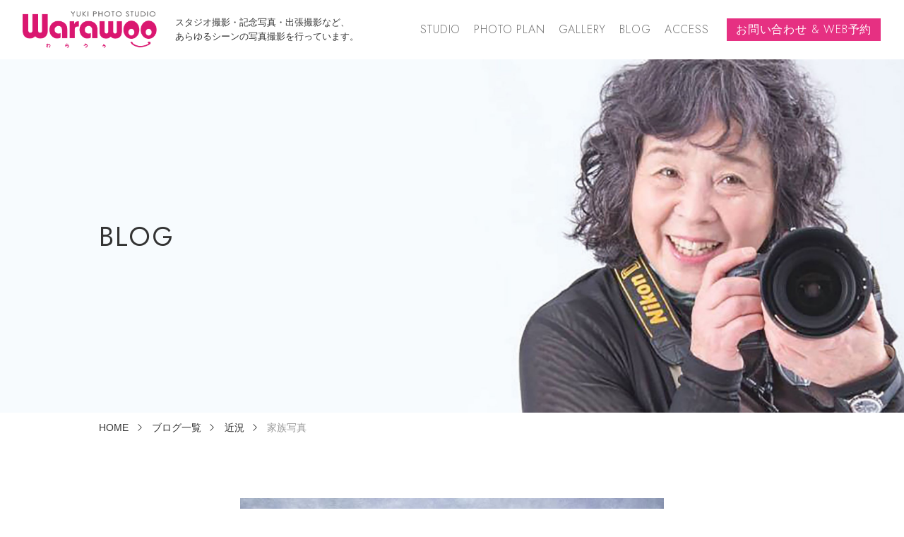

--- FILE ---
content_type: text/html; charset=UTF-8
request_url: https://warawoo.com/recent-situation/20180329/
body_size: 13515
content:
<!DOCTYPE html>
<html class="pc" dir="ltr" lang="ja" prefix="og: https://ogp.me/ns#">
	
			<head>
						<meta charset="UTF-8">
			<!--[if IE]><meta http-equiv="X-UA-Compatible" content="IE=edge"><![endif]-->
			<meta name="viewport" content="width=device-width,initial-scale=1" />
			
			<meta name="description" content="仕事で活躍する若い世代は家族といえども一堂に会するのはなかなか容易ではないことはよく理解できます。そんな中、おばぁちゃまの号令で都合をつけて集まって来た娘と息子の家族たち。">
						<link rel="pingback" href="https://warawoo.com/xmlrpc.php">
							<style>img:is([sizes="auto" i], [sizes^="auto," i]) { contain-intrinsic-size: 3000px 1500px }</style>
	
		<!-- All in One SEO 4.7.9 - aioseo.com -->
		<title>家族写真 | Photo Studio Warawoo</title>
	<meta name="description" content="仕事で活躍する若い世代は家族といえども一堂に会するのはなかなか容易ではないことはよく理解できます。そんな中、お" />
	<meta name="robots" content="max-snippet:-1, max-image-preview:large, max-video-preview:-1" />
	<meta name="author" content="warawoo"/>
	<meta name="google-site-verification" content="Ip3ID4yOYYzKjtvPGX-jTQZ4jCq8tDwRmr8zpsyIdOs" />
	<meta name="msvalidate.01" content="7E863B6A28872A396BA97F75C43C2D1F" />
	<link rel="canonical" href="https://warawoo.com/recent-situation/20180329/" />
	<meta name="generator" content="All in One SEO (AIOSEO) 4.7.9" />
		<meta property="og:locale" content="ja_JP" />
		<meta property="og:site_name" content="Photo Studio Warawoo｜YUKI永冨が撮るキラキラ笑顔フォト" />
		<meta property="og:type" content="article" />
		<meta property="og:title" content="家族写真 | Photo Studio Warawoo" />
		<meta property="og:description" content="仕事で活躍する若い世代は家族といえども一堂に会するのはなかなか容易ではないことはよく理解できます。そんな中、お" />
		<meta property="og:url" content="https://warawoo.com/recent-situation/20180329/" />
		<meta property="fb:app_id" content="883839625136992" />
		<meta property="fb:admins" content="1993477530873640" />
		<meta property="og:image" content="https://warawoo.com/wp-content/uploads/2018/03/warawoo-ogp.jpg" />
		<meta property="og:image:secure_url" content="https://warawoo.com/wp-content/uploads/2018/03/warawoo-ogp.jpg" />
		<meta property="og:image:width" content="1200" />
		<meta property="og:image:height" content="630" />
		<meta property="article:published_time" content="2018-03-29T05:39:01+00:00" />
		<meta property="article:modified_time" content="2018-04-01T22:32:01+00:00" />
		<meta name="twitter:card" content="summary" />
		<meta name="twitter:title" content="家族写真 | Photo Studio Warawoo" />
		<meta name="twitter:description" content="仕事で活躍する若い世代は家族といえども一堂に会するのはなかなか容易ではないことはよく理解できます。そんな中、お" />
		<meta name="twitter:image" content="https://warawoo.com/wp-content/uploads/2018/03/warawoo-ogp.jpg" />
		<meta name="google" content="nositelinkssearchbox" />
		<script type="application/ld+json" class="aioseo-schema">
			{"@context":"https:\/\/schema.org","@graph":[{"@type":"Article","@id":"https:\/\/warawoo.com\/recent-situation\/20180329\/#article","name":"\u5bb6\u65cf\u5199\u771f | Photo Studio Warawoo","headline":"\u5bb6\u65cf\u5199\u771f","author":{"@id":"https:\/\/warawoo.com\/author\/warawoo\/#author"},"publisher":{"@id":"https:\/\/warawoo.com\/#organization"},"image":{"@type":"ImageObject","url":"https:\/\/warawoo.com\/wp-content\/uploads\/2018\/03\/29625608_1146395452161916_8298305831565262848_n.jpg","width":600,"height":600},"datePublished":"2018-03-29T14:39:01+09:00","dateModified":"2018-04-02T07:32:01+09:00","inLanguage":"ja","mainEntityOfPage":{"@id":"https:\/\/warawoo.com\/recent-situation\/20180329\/#webpage"},"isPartOf":{"@id":"https:\/\/warawoo.com\/recent-situation\/20180329\/#webpage"},"articleSection":"\u8fd1\u6cc1"},{"@type":"BreadcrumbList","@id":"https:\/\/warawoo.com\/recent-situation\/20180329\/#breadcrumblist","itemListElement":[{"@type":"ListItem","@id":"https:\/\/warawoo.com\/#listItem","position":1,"name":"Home","item":"https:\/\/warawoo.com\/","nextItem":{"@type":"ListItem","@id":"https:\/\/warawoo.com\/category\/recent-situation\/#listItem","name":"\u8fd1\u6cc1"}},{"@type":"ListItem","@id":"https:\/\/warawoo.com\/category\/recent-situation\/#listItem","position":2,"name":"\u8fd1\u6cc1","item":"https:\/\/warawoo.com\/category\/recent-situation\/","nextItem":{"@type":"ListItem","@id":"https:\/\/warawoo.com\/recent-situation\/20180329\/#listItem","name":"\u5bb6\u65cf\u5199\u771f"},"previousItem":{"@type":"ListItem","@id":"https:\/\/warawoo.com\/#listItem","name":"Home"}},{"@type":"ListItem","@id":"https:\/\/warawoo.com\/recent-situation\/20180329\/#listItem","position":3,"name":"\u5bb6\u65cf\u5199\u771f","previousItem":{"@type":"ListItem","@id":"https:\/\/warawoo.com\/category\/recent-situation\/#listItem","name":"\u8fd1\u6cc1"}}]},{"@type":"Organization","@id":"https:\/\/warawoo.com\/#organization","name":"Photo Studio Warawoo","description":"YUKI\u6c38\u51a8\u304c\u64ae\u308b\u30ad\u30e9\u30ad\u30e9\u7b11\u9854\u30d5\u30a9\u30c8","url":"https:\/\/warawoo.com\/"},{"@type":"Person","@id":"https:\/\/warawoo.com\/author\/warawoo\/#author","url":"https:\/\/warawoo.com\/author\/warawoo\/","name":"warawoo"},{"@type":"WebPage","@id":"https:\/\/warawoo.com\/recent-situation\/20180329\/#webpage","url":"https:\/\/warawoo.com\/recent-situation\/20180329\/","name":"\u5bb6\u65cf\u5199\u771f | Photo Studio Warawoo","description":"\u4ed5\u4e8b\u3067\u6d3b\u8e8d\u3059\u308b\u82e5\u3044\u4e16\u4ee3\u306f\u5bb6\u65cf\u3068\u3044\u3048\u3069\u3082\u4e00\u5802\u306b\u4f1a\u3059\u308b\u306e\u306f\u306a\u304b\u306a\u304b\u5bb9\u6613\u3067\u306f\u306a\u3044\u3053\u3068\u306f\u3088\u304f\u7406\u89e3\u3067\u304d\u307e\u3059\u3002\u305d\u3093\u306a\u4e2d\u3001\u304a","inLanguage":"ja","isPartOf":{"@id":"https:\/\/warawoo.com\/#website"},"breadcrumb":{"@id":"https:\/\/warawoo.com\/recent-situation\/20180329\/#breadcrumblist"},"author":{"@id":"https:\/\/warawoo.com\/author\/warawoo\/#author"},"creator":{"@id":"https:\/\/warawoo.com\/author\/warawoo\/#author"},"image":{"@type":"ImageObject","url":"https:\/\/warawoo.com\/wp-content\/uploads\/2018\/03\/29625608_1146395452161916_8298305831565262848_n.jpg","@id":"https:\/\/warawoo.com\/recent-situation\/20180329\/#mainImage","width":600,"height":600},"primaryImageOfPage":{"@id":"https:\/\/warawoo.com\/recent-situation\/20180329\/#mainImage"},"datePublished":"2018-03-29T14:39:01+09:00","dateModified":"2018-04-02T07:32:01+09:00"},{"@type":"WebSite","@id":"https:\/\/warawoo.com\/#website","url":"https:\/\/warawoo.com\/","name":"Photo Studio Warawoo","description":"YUKI\u6c38\u51a8\u304c\u64ae\u308b\u30ad\u30e9\u30ad\u30e9\u7b11\u9854\u30d5\u30a9\u30c8","inLanguage":"ja","publisher":{"@id":"https:\/\/warawoo.com\/#organization"}}]}
		</script>
		<!-- All in One SEO -->

<link rel='dns-prefetch' href='//ajax.googleapis.com' />
<link rel='dns-prefetch' href='//stats.wp.com' />
<link rel='dns-prefetch' href='//v0.wordpress.com' />
<link rel="alternate" type="application/rss+xml" title="Photo Studio Warawoo &raquo; フィード" href="https://warawoo.com/feed/" />
<link rel="alternate" type="application/rss+xml" title="Photo Studio Warawoo &raquo; コメントフィード" href="https://warawoo.com/comments/feed/" />
<link rel="alternate" type="application/rss+xml" title="Photo Studio Warawoo &raquo; 家族写真 のコメントのフィード" href="https://warawoo.com/recent-situation/20180329/feed/" />
<link rel='stylesheet' id='style-css' href='https://warawoo.com/wp-content/themes/monolith_tcd042-child/style.css?ver=1.13' type='text/css' media='all' />
<link rel='stylesheet' id='sbi_styles-css' href='https://warawoo.com/wp-content/plugins/instagram-feed/css/sbi-styles.min.css?ver=6.6.1' type='text/css' media='all' />
<link rel='stylesheet' id='wp-block-library-css' href='https://warawoo.com/wp-includes/css/dist/block-library/style.min.css?ver=6.7.4' type='text/css' media='all' />
<link rel='stylesheet' id='mediaelement-css' href='https://warawoo.com/wp-includes/js/mediaelement/mediaelementplayer-legacy.min.css?ver=4.2.17' type='text/css' media='all' />
<link rel='stylesheet' id='wp-mediaelement-css' href='https://warawoo.com/wp-includes/js/mediaelement/wp-mediaelement.min.css?ver=6.7.4' type='text/css' media='all' />
<style id='jetpack-sharing-buttons-style-inline-css' type='text/css'>
.jetpack-sharing-buttons__services-list{display:flex;flex-direction:row;flex-wrap:wrap;gap:0;list-style-type:none;margin:5px;padding:0}.jetpack-sharing-buttons__services-list.has-small-icon-size{font-size:12px}.jetpack-sharing-buttons__services-list.has-normal-icon-size{font-size:16px}.jetpack-sharing-buttons__services-list.has-large-icon-size{font-size:24px}.jetpack-sharing-buttons__services-list.has-huge-icon-size{font-size:36px}@media print{.jetpack-sharing-buttons__services-list{display:none!important}}.editor-styles-wrapper .wp-block-jetpack-sharing-buttons{gap:0;padding-inline-start:0}ul.jetpack-sharing-buttons__services-list.has-background{padding:1.25em 2.375em}
</style>
<style id='classic-theme-styles-inline-css' type='text/css'>
/*! This file is auto-generated */
.wp-block-button__link{color:#fff;background-color:#32373c;border-radius:9999px;box-shadow:none;text-decoration:none;padding:calc(.667em + 2px) calc(1.333em + 2px);font-size:1.125em}.wp-block-file__button{background:#32373c;color:#fff;text-decoration:none}
</style>
<style id='global-styles-inline-css' type='text/css'>
:root{--wp--preset--aspect-ratio--square: 1;--wp--preset--aspect-ratio--4-3: 4/3;--wp--preset--aspect-ratio--3-4: 3/4;--wp--preset--aspect-ratio--3-2: 3/2;--wp--preset--aspect-ratio--2-3: 2/3;--wp--preset--aspect-ratio--16-9: 16/9;--wp--preset--aspect-ratio--9-16: 9/16;--wp--preset--color--black: #000000;--wp--preset--color--cyan-bluish-gray: #abb8c3;--wp--preset--color--white: #ffffff;--wp--preset--color--pale-pink: #f78da7;--wp--preset--color--vivid-red: #cf2e2e;--wp--preset--color--luminous-vivid-orange: #ff6900;--wp--preset--color--luminous-vivid-amber: #fcb900;--wp--preset--color--light-green-cyan: #7bdcb5;--wp--preset--color--vivid-green-cyan: #00d084;--wp--preset--color--pale-cyan-blue: #8ed1fc;--wp--preset--color--vivid-cyan-blue: #0693e3;--wp--preset--color--vivid-purple: #9b51e0;--wp--preset--gradient--vivid-cyan-blue-to-vivid-purple: linear-gradient(135deg,rgba(6,147,227,1) 0%,rgb(155,81,224) 100%);--wp--preset--gradient--light-green-cyan-to-vivid-green-cyan: linear-gradient(135deg,rgb(122,220,180) 0%,rgb(0,208,130) 100%);--wp--preset--gradient--luminous-vivid-amber-to-luminous-vivid-orange: linear-gradient(135deg,rgba(252,185,0,1) 0%,rgba(255,105,0,1) 100%);--wp--preset--gradient--luminous-vivid-orange-to-vivid-red: linear-gradient(135deg,rgba(255,105,0,1) 0%,rgb(207,46,46) 100%);--wp--preset--gradient--very-light-gray-to-cyan-bluish-gray: linear-gradient(135deg,rgb(238,238,238) 0%,rgb(169,184,195) 100%);--wp--preset--gradient--cool-to-warm-spectrum: linear-gradient(135deg,rgb(74,234,220) 0%,rgb(151,120,209) 20%,rgb(207,42,186) 40%,rgb(238,44,130) 60%,rgb(251,105,98) 80%,rgb(254,248,76) 100%);--wp--preset--gradient--blush-light-purple: linear-gradient(135deg,rgb(255,206,236) 0%,rgb(152,150,240) 100%);--wp--preset--gradient--blush-bordeaux: linear-gradient(135deg,rgb(254,205,165) 0%,rgb(254,45,45) 50%,rgb(107,0,62) 100%);--wp--preset--gradient--luminous-dusk: linear-gradient(135deg,rgb(255,203,112) 0%,rgb(199,81,192) 50%,rgb(65,88,208) 100%);--wp--preset--gradient--pale-ocean: linear-gradient(135deg,rgb(255,245,203) 0%,rgb(182,227,212) 50%,rgb(51,167,181) 100%);--wp--preset--gradient--electric-grass: linear-gradient(135deg,rgb(202,248,128) 0%,rgb(113,206,126) 100%);--wp--preset--gradient--midnight: linear-gradient(135deg,rgb(2,3,129) 0%,rgb(40,116,252) 100%);--wp--preset--font-size--small: 13px;--wp--preset--font-size--medium: 20px;--wp--preset--font-size--large: 36px;--wp--preset--font-size--x-large: 42px;--wp--preset--spacing--20: 0.44rem;--wp--preset--spacing--30: 0.67rem;--wp--preset--spacing--40: 1rem;--wp--preset--spacing--50: 1.5rem;--wp--preset--spacing--60: 2.25rem;--wp--preset--spacing--70: 3.38rem;--wp--preset--spacing--80: 5.06rem;--wp--preset--shadow--natural: 6px 6px 9px rgba(0, 0, 0, 0.2);--wp--preset--shadow--deep: 12px 12px 50px rgba(0, 0, 0, 0.4);--wp--preset--shadow--sharp: 6px 6px 0px rgba(0, 0, 0, 0.2);--wp--preset--shadow--outlined: 6px 6px 0px -3px rgba(255, 255, 255, 1), 6px 6px rgba(0, 0, 0, 1);--wp--preset--shadow--crisp: 6px 6px 0px rgba(0, 0, 0, 1);}:where(.is-layout-flex){gap: 0.5em;}:where(.is-layout-grid){gap: 0.5em;}body .is-layout-flex{display: flex;}.is-layout-flex{flex-wrap: wrap;align-items: center;}.is-layout-flex > :is(*, div){margin: 0;}body .is-layout-grid{display: grid;}.is-layout-grid > :is(*, div){margin: 0;}:where(.wp-block-columns.is-layout-flex){gap: 2em;}:where(.wp-block-columns.is-layout-grid){gap: 2em;}:where(.wp-block-post-template.is-layout-flex){gap: 1.25em;}:where(.wp-block-post-template.is-layout-grid){gap: 1.25em;}.has-black-color{color: var(--wp--preset--color--black) !important;}.has-cyan-bluish-gray-color{color: var(--wp--preset--color--cyan-bluish-gray) !important;}.has-white-color{color: var(--wp--preset--color--white) !important;}.has-pale-pink-color{color: var(--wp--preset--color--pale-pink) !important;}.has-vivid-red-color{color: var(--wp--preset--color--vivid-red) !important;}.has-luminous-vivid-orange-color{color: var(--wp--preset--color--luminous-vivid-orange) !important;}.has-luminous-vivid-amber-color{color: var(--wp--preset--color--luminous-vivid-amber) !important;}.has-light-green-cyan-color{color: var(--wp--preset--color--light-green-cyan) !important;}.has-vivid-green-cyan-color{color: var(--wp--preset--color--vivid-green-cyan) !important;}.has-pale-cyan-blue-color{color: var(--wp--preset--color--pale-cyan-blue) !important;}.has-vivid-cyan-blue-color{color: var(--wp--preset--color--vivid-cyan-blue) !important;}.has-vivid-purple-color{color: var(--wp--preset--color--vivid-purple) !important;}.has-black-background-color{background-color: var(--wp--preset--color--black) !important;}.has-cyan-bluish-gray-background-color{background-color: var(--wp--preset--color--cyan-bluish-gray) !important;}.has-white-background-color{background-color: var(--wp--preset--color--white) !important;}.has-pale-pink-background-color{background-color: var(--wp--preset--color--pale-pink) !important;}.has-vivid-red-background-color{background-color: var(--wp--preset--color--vivid-red) !important;}.has-luminous-vivid-orange-background-color{background-color: var(--wp--preset--color--luminous-vivid-orange) !important;}.has-luminous-vivid-amber-background-color{background-color: var(--wp--preset--color--luminous-vivid-amber) !important;}.has-light-green-cyan-background-color{background-color: var(--wp--preset--color--light-green-cyan) !important;}.has-vivid-green-cyan-background-color{background-color: var(--wp--preset--color--vivid-green-cyan) !important;}.has-pale-cyan-blue-background-color{background-color: var(--wp--preset--color--pale-cyan-blue) !important;}.has-vivid-cyan-blue-background-color{background-color: var(--wp--preset--color--vivid-cyan-blue) !important;}.has-vivid-purple-background-color{background-color: var(--wp--preset--color--vivid-purple) !important;}.has-black-border-color{border-color: var(--wp--preset--color--black) !important;}.has-cyan-bluish-gray-border-color{border-color: var(--wp--preset--color--cyan-bluish-gray) !important;}.has-white-border-color{border-color: var(--wp--preset--color--white) !important;}.has-pale-pink-border-color{border-color: var(--wp--preset--color--pale-pink) !important;}.has-vivid-red-border-color{border-color: var(--wp--preset--color--vivid-red) !important;}.has-luminous-vivid-orange-border-color{border-color: var(--wp--preset--color--luminous-vivid-orange) !important;}.has-luminous-vivid-amber-border-color{border-color: var(--wp--preset--color--luminous-vivid-amber) !important;}.has-light-green-cyan-border-color{border-color: var(--wp--preset--color--light-green-cyan) !important;}.has-vivid-green-cyan-border-color{border-color: var(--wp--preset--color--vivid-green-cyan) !important;}.has-pale-cyan-blue-border-color{border-color: var(--wp--preset--color--pale-cyan-blue) !important;}.has-vivid-cyan-blue-border-color{border-color: var(--wp--preset--color--vivid-cyan-blue) !important;}.has-vivid-purple-border-color{border-color: var(--wp--preset--color--vivid-purple) !important;}.has-vivid-cyan-blue-to-vivid-purple-gradient-background{background: var(--wp--preset--gradient--vivid-cyan-blue-to-vivid-purple) !important;}.has-light-green-cyan-to-vivid-green-cyan-gradient-background{background: var(--wp--preset--gradient--light-green-cyan-to-vivid-green-cyan) !important;}.has-luminous-vivid-amber-to-luminous-vivid-orange-gradient-background{background: var(--wp--preset--gradient--luminous-vivid-amber-to-luminous-vivid-orange) !important;}.has-luminous-vivid-orange-to-vivid-red-gradient-background{background: var(--wp--preset--gradient--luminous-vivid-orange-to-vivid-red) !important;}.has-very-light-gray-to-cyan-bluish-gray-gradient-background{background: var(--wp--preset--gradient--very-light-gray-to-cyan-bluish-gray) !important;}.has-cool-to-warm-spectrum-gradient-background{background: var(--wp--preset--gradient--cool-to-warm-spectrum) !important;}.has-blush-light-purple-gradient-background{background: var(--wp--preset--gradient--blush-light-purple) !important;}.has-blush-bordeaux-gradient-background{background: var(--wp--preset--gradient--blush-bordeaux) !important;}.has-luminous-dusk-gradient-background{background: var(--wp--preset--gradient--luminous-dusk) !important;}.has-pale-ocean-gradient-background{background: var(--wp--preset--gradient--pale-ocean) !important;}.has-electric-grass-gradient-background{background: var(--wp--preset--gradient--electric-grass) !important;}.has-midnight-gradient-background{background: var(--wp--preset--gradient--midnight) !important;}.has-small-font-size{font-size: var(--wp--preset--font-size--small) !important;}.has-medium-font-size{font-size: var(--wp--preset--font-size--medium) !important;}.has-large-font-size{font-size: var(--wp--preset--font-size--large) !important;}.has-x-large-font-size{font-size: var(--wp--preset--font-size--x-large) !important;}
:where(.wp-block-post-template.is-layout-flex){gap: 1.25em;}:where(.wp-block-post-template.is-layout-grid){gap: 1.25em;}
:where(.wp-block-columns.is-layout-flex){gap: 2em;}:where(.wp-block-columns.is-layout-grid){gap: 2em;}
:root :where(.wp-block-pullquote){font-size: 1.5em;line-height: 1.6;}
</style>
<link rel='stylesheet' id='contact-form-7-css' href='https://warawoo.com/wp-content/plugins/contact-form-7/includes/css/styles.css?ver=6.0.3' type='text/css' media='all' />
<link rel='stylesheet' id='default-icon-styles-css' href='https://warawoo.com/wp-content/plugins/svg-vector-icon-plugin/public/../admin/css/wordpress-svg-icon-plugin-style.min.css?ver=6.7.4' type='text/css' media='all' />
<link rel='stylesheet' id='parent-style-css' href='https://warawoo.com/wp-content/themes/monolith_tcd042/style.css?ver=6.7.4' type='text/css' media='all' />
<link rel='stylesheet' id='child-style-css' href='https://warawoo.com/wp-content/themes/monolith_tcd042-child/style.css?ver=6.7.4' type='text/css' media='all' />
<style id='akismet-widget-style-inline-css' type='text/css'>

			.a-stats {
				--akismet-color-mid-green: #357b49;
				--akismet-color-white: #fff;
				--akismet-color-light-grey: #f6f7f7;

				max-width: 350px;
				width: auto;
			}

			.a-stats * {
				all: unset;
				box-sizing: border-box;
			}

			.a-stats strong {
				font-weight: 600;
			}

			.a-stats a.a-stats__link,
			.a-stats a.a-stats__link:visited,
			.a-stats a.a-stats__link:active {
				background: var(--akismet-color-mid-green);
				border: none;
				box-shadow: none;
				border-radius: 8px;
				color: var(--akismet-color-white);
				cursor: pointer;
				display: block;
				font-family: -apple-system, BlinkMacSystemFont, 'Segoe UI', 'Roboto', 'Oxygen-Sans', 'Ubuntu', 'Cantarell', 'Helvetica Neue', sans-serif;
				font-weight: 500;
				padding: 12px;
				text-align: center;
				text-decoration: none;
				transition: all 0.2s ease;
			}

			/* Extra specificity to deal with TwentyTwentyOne focus style */
			.widget .a-stats a.a-stats__link:focus {
				background: var(--akismet-color-mid-green);
				color: var(--akismet-color-white);
				text-decoration: none;
			}

			.a-stats a.a-stats__link:hover {
				filter: brightness(110%);
				box-shadow: 0 4px 12px rgba(0, 0, 0, 0.06), 0 0 2px rgba(0, 0, 0, 0.16);
			}

			.a-stats .count {
				color: var(--akismet-color-white);
				display: block;
				font-size: 1.5em;
				line-height: 1.4;
				padding: 0 13px;
				white-space: nowrap;
			}
		
</style>
<style id='jetpack_facebook_likebox-inline-css' type='text/css'>
.widget_facebook_likebox {
	overflow: hidden;
}

</style>
<link rel='stylesheet' id='tablepress-default-css' href='https://warawoo.com/wp-content/plugins/tablepress/css/build/default.css?ver=3.0.3' type='text/css' media='all' />
<script type="text/javascript" src="//ajax.googleapis.com/ajax/libs/jquery/3.7.1/jquery.min.js?ver=6.7.4" id="jquery-js"></script>
<link rel="https://api.w.org/" href="https://warawoo.com/wp-json/" /><link rel="alternate" title="JSON" type="application/json" href="https://warawoo.com/wp-json/wp/v2/posts/1828" /><link rel='shortlink' href='https://wp.me/s9FS6u-20180329' />
<link rel="alternate" title="oEmbed (JSON)" type="application/json+oembed" href="https://warawoo.com/wp-json/oembed/1.0/embed?url=https%3A%2F%2Fwarawoo.com%2Frecent-situation%2F20180329%2F" />
<link rel="alternate" title="oEmbed (XML)" type="text/xml+oembed" href="https://warawoo.com/wp-json/oembed/1.0/embed?url=https%3A%2F%2Fwarawoo.com%2Frecent-situation%2F20180329%2F&#038;format=xml" />
<!-- Favicon Rotator -->
<link rel="shortcut icon" href="https://warawoo.com/wp-content/uploads/2018/02/favicon.png" />
<link rel="apple-touch-icon-precomposed" href="https://warawoo.com/wp-content/uploads/2018/02/t-favicon.png" />
<!-- End Favicon Rotator -->
	<style>img#wpstats{display:none}</style>
		
<link rel="stylesheet" href="https://warawoo.com/wp-content/themes/monolith_tcd042/css/design-plus.css?ver=1.13">
<link rel="stylesheet" href="https://warawoo.com/wp-content/themes/monolith_tcd042/css/sns-botton.css?ver=1.13">
<link rel="stylesheet" href="https://fonts.googleapis.com/css?family=Roboto:100,300">
<link rel="stylesheet" media="screen and (max-width:770px)" href="https://warawoo.com/wp-content/themes/monolith_tcd042/css/responsive.css?ver=1.13">
<link rel="stylesheet" media="screen and (max-width:770px)" href="https://warawoo.com/wp-content/themes/monolith_tcd042/css/footer-bar.css?ver=1.13">

<script src="https://warawoo.com/wp-content/themes/monolith_tcd042/js/jquery.easing.1.3.js?ver=1.13"></script>
<script src="https://warawoo.com/wp-content/themes/monolith_tcd042/js/jscript.js?ver=1.13"></script>
<script src="https://warawoo.com/wp-content/themes/monolith_tcd042/js/comment.js?ver=1.13"></script>
<script src="https://warawoo.com/wp-content/themes/monolith_tcd042/js/header_fix.js?ver=1.13"></script>

<style type="text/css">
body, input, textarea { font-family: "Segoe UI", Verdana, "游ゴシック", YuGothic, "Hiragino Kaku Gothic ProN", Meiryo, sans-serif; }
.rich_font { font-family: "Hiragino Sans", "ヒラギノ角ゴ ProN", "Hiragino Kaku Gothic ProN", "游ゴシック", YuGothic, "メイリオ", Meiryo, sans-serif; font-weight: 100;
}

body { font-size:px; }

.pc #header .logo { font-size:21px; }
.pc #footer_top .logo { font-size:21px; }
.mobile #header .logo { font-size:18px; }
#footer_top { background: #E63082; }

#logo_image img { width:50%; height:50%; }
#logo_image_mobile img { width:50%; height:50%; }

#blog_list li .image img, #related_post li a.image img, .styled_post_list1 .image img, #recent_news .image img, .project_list_widget .image img, .index_box_list .image img, #project_list .image img, #previous_next_post .image img {
  -webkit-transition: all 0.75s ease; -moz-transition: all 0.75s ease; transition: all 0.75s ease;
  -webkit-transform: scale(1); -moz-transform: scale(1); -ms-transform: scale(1); -o-transform: scale(1); transform: scale(1);
  -webkit-backface-visibility:hidden; backface-visibility:hidden;
}
#blog_list li .image:hover img, #related_post li a.image:hover img, .styled_post_list1 .image:hover img, #recent_news .image:hover img, .project_list_widget .image:hover img, .index_box_list .image:hover img, #project_list li:hover img, #previous_next_post .image:hover img {
  -webkit-transform: scale(1); -moz-transform: scale(1); -ms-transform: scale(1); -o-transform: scale(1); transform: scale(1);
}

.pc #global_menu > ul > li > a { color:#707070; }

#post_title { font-size:px; }
.post_content { font-size:px; }

a:hover, #comment_header ul li a:hover, .pc #global_menu > ul > li.active > a, .pc #global_menu li.current-menu-item > a, .pc #global_menu > ul > li > a:hover, #header_logo .logo a:hover, #bread_crumb li.home a:hover:before, #bread_crumb li a:hover,
 #archive_news_list li a .entry-date, #related_post li .title a:hover, #comment_headline, #footer_widget .footer_headline, .index_news_list ol a .entry-date, .footer_menu li:first-child a, .footer_menu li:only-child a, .color_headline, #project_title, #project_list .title span.project_title, .post_content a, .custom-html-widget a
  { color:#E63082; }

.post_content a:hover, .custom-html-widget a:hover
{ color:#E63082; }

.pc #global_menu ul ul a, #return_top a:hover, .next_page_link a:hover, .collapse_category_list li a:hover .count, .slick-arrow:hover, #blog_list .category a:hover, #index_blog .index_blog_link:hover, #footer_address .button:hover, #post_meta_top .category a:hover,
 #archive_news_list .headline, .side_headline, #previous_next_page a:hover, .page_navi a:hover, .page_navi span.current, .page_navi p.back a:hover, .collapse_category_list li a:hover .count, .mobile #global_menu li a:hover,
  #wp-calendar td a:hover, #wp-calendar #prev a:hover, #wp-calendar #next a:hover, .widget_search #search-btn input:hover, .widget_search #searchsubmit:hover, .side_widget.google_search #searchsubmit:hover,
   #submit_comment:hover, #comment_header ul li a:hover, #comment_header ul li.comment_switch_active a, #comment_header #comment_closed p, #post_pagination a:hover, #post_pagination p, a.menu_button:hover, .mobile .footer_menu a:hover, .mobile #footer_menu_bottom li a:hover,
  .project_pager a:hover, #project_catgory_sort li a.active, #project_catgory_sort li a:hover, #project_catgory_sort li.current-cat a, #project_side_content h3
 { background-color:#E63082; }

.pc #global_menu ul ul a:hover, .index_news_list a.archive_link:hover
 { background-color:#E63082; }

#recent_news .headline, .index_news_list .headline, #blog_list .date, #post_meta_top .date, #related_post
 { background-color:#E63082; }

.index_news_list a.archive_link, #index_blog .index_blog_link, .page_navi p.back a
{ background-color:#707070; }

#comment_textarea textarea:focus, #guest_info input:focus, #comment_header ul li a:hover, #comment_header ul li.comment_switch_active a, #comment_header #comment_closed p, #post_meta_top .category a:hover, #project_catgory_sort .current-cat, #project_catgory_sort li:hover, #project_catgory_sort .current-cat:last-child, #post_pagination p, #post_pagination a:hover, .page_navi span.current, .page_navi a:hover
 { border-color:#E63082; }
#project_catgory_sort .current-cat + li, #project_catgory_sort li:hover + li, .page_navi .current-cat + li a
{ border-left-color:#E63082; }

@media screen and (max-width:600px) {
  #project_catgory_sort .current-cat { border-right-color:#E63082!important; }
}

#comment_header ul li.comment_switch_active a:after, #comment_header #comment_closed p:after
 { border-color:#E63082 transparent transparent transparent; }

.collapse_category_list li a:before
 { border-color: transparent transparent transparent #E63082; }


#site_loader_spinner { border:4px solid rgba(230,48,130,0.2); border-top-color:#E63082; }


/*#index_news {
    padding: 20px 25px 0 !important;
}

.kojin{
font-size: 18px !important;
font-weight:bold;
}

div.scroll {
  width: auto;
  height: 200px;
  overflow: scroll;
border: 1px solid #777;
    margin: 0 20px 0;
}

.m-caution {
    font-size: 12px !important;
    color: #ff5a5a !important;
    line-height: 1 !important;
}

.post_content .style5a {
    border-left: 5px solid #ff68b4;
}

.q_button:hover, .q_button:focus {
    background-color: #FF69B4;
}

.q_button {
    background-color: #D72C8C;
    padding: 1em 2em 1em;
}

#index_project .catchphrase {
    text-align: center;
    margin: 0px !important;
}

.top-photo{
width:100%;
max-width: 100%;
height: auto;
}

.google-maps {
	position: relative;
	padding-bottom: 100%;
	height: 0;
	overflow: hidden;
}

.google-maps iframe {
	position: absolute;
	top: 0;
	left: 0;
	width: 100% !important;
	height: 100% !important;
}

div.wpcf7 {
	border: 1px solid #777;
	padding: 0;
	margin: 0 0 30px;
        background: #fff;
}

div.wpcf7 p {
	padding: 20px 20px 0;
	margin: 0;
	font-size: 14px;
color:#333;
}

div.wpcf7 input, .wpcf7 textarea {
	border: 1px solid #777;
	padding: 8px;
	font-size: 14px;
	width: 100%;
	margin-bottom: 2px;
}

div.wpcf7 textarea {
	width: 100%;
	height: 100px;
}

div.wpcf7 input.wpcf7-submit {
	cursor: pointer;
	color: #fff;
	font-size: 14px;
	width: 200px;
	height: 45px;
	margin: 0 auto;
	display: block;
	background: #D72C8C;
font-family: "Times New Roman", "游明朝", "Yu Mincho", "游明朝体", "YuMincho", "ヒラギノ明朝 Pro W3", "Hiragino Mincho Pro", "HiraMinProN-W3", "HGS明朝E", "ＭＳ Ｐ明朝", "MS PMincho", serif;
}

div.wpcf7 input.wpcf7-submit:hover {
	background: #FF69B4;
}

.wpcf7 input.wpcf7-submit:active {
	box-shadow: none;
	bottom: -2px;
	position: relative;
}

.wpcf7 input:focus, .wpcf7 textarea:focus {
	border: 1px solid #333;
}

.wpcf7-captchac {
	border: 1px solid #777;
}

.wpcf7 .wpcf7-not-valid {
	background: #ffb6c1;
}

.wpcf7 span.wpcf7-not-valid-tip {
	font-size: 80%;
}

.wpcf7 .wpcf7-response-output {
	margin: 10px 0 0;
	padding: 8px 35px 8px 14px;
	text-shadow: 0 1px 0 rgba(255,255,255,0.5);
	-webkit-border-radius: 4px;
	-moz-border-radius: 4px;
	border-radius: 4px;
}

.wpcf7 .wpcf7-validation-errors {
	color: #B94A48;
	background-color: #F2DEDE;
	border: 1px solid #EED3D7;
}

.wpcf7 .wpcf7-mail-sent-ok {
	color: #3A87AD;
	background-color: #D9EDF7;
	border: 1px solid #BCE8F1;
}

.wpcf7 .required {
	color: #ff5a5a;
}

.wpcf7 .any {
	color: #080;
}*/
</style>





<style type="text/css"></style>		</head>

	<body data-rsssl=1 id="body" class="post-template-default single single-post postid-1828 single-format-standard wp-embed-responsive fix_top mobile_header_fix">

		
			<div id="header" style="background-color: rgba(255, 255, 255, 0.9);">
				<div id="header_inner" class="clearfix">
					<div id="logo_image">
 <h1 class="logo">
  <a href="https://warawoo.com/" title="Photo Studio Warawoo" data-label="Photo Studio Warawoo"><img class="h_logo" src="https://warawoo.com/wp-content/uploads/2024/08/logo.png?1769522162" alt="Photo Studio Warawoo" title="Photo Studio Warawoo" /></a>
 </h1>
</div>
							<p class="description">スタジオ撮影・記念写真・出張撮影など、<br>あらゆるシーンの写真撮影を行っています。</p>
					<div id="global_menu">
				<ul id="menu-mainmenu" class="menu"><li id="menu-item-2299" class="menu-item menu-item-type-post_type menu-item-object-page menu-item-2299"><a href="https://warawoo.com/about/">STUDIO</a></li>
<li id="menu-item-2298" class="menu-item menu-item-type-post_type menu-item-object-page menu-item-2298"><a href="https://warawoo.com/plan/">PHOTO PLAN</a></li>
<li id="menu-item-2303" class="menu-item menu-item-type-post_type menu-item-object-page menu-item-2303"><a href="https://warawoo.com/gallery/">GALLERY</a></li>
<li id="menu-item-2302" class="menu-item menu-item-type-post_type menu-item-object-page current_page_parent menu-item-2302"><a href="https://warawoo.com/blog/">BLOG</a></li>
<li id="menu-item-2311" class="menu-item menu-item-type-post_type menu-item-object-page menu-item-2311"><a href="https://warawoo.com/access/">ACCESS</a></li>
<li id="menu-item-2300" class="menu-item menu-item-type-post_type menu-item-object-page menu-item-2300"><a href="https://warawoo.com/contact/">お問い合わせ &#038; WEB予約</a></li>
</ul>			</div>
			<a href="#" class="menu_button"><span>menu</span></a>
				</div>
		</div><!-- END #header -->

		
		<div id="main_contents"><div class="under_title">
	<div class="px1000">
		<h2>BLOG</h2>
	</div>
</div>
<div class="bread_crumb">

	<ul class="clearfix" itemscope itemtype="http://schema.org/BreadcrumbList">
		<li itemprop="itemListElement" itemscope itemtype="http://schema.org/ListItem" class="home"><a itemprop="item" href="https://warawoo.com/"><span itemprop="name">HOME</span></a>
			<meta itemprop="position" content="1" />
		</li>

					<li itemprop="itemListElement" itemscope itemtype="http://schema.org/ListItem"><a itemprop="item" href="https://warawoo.com/blog/"><span itemprop="name">ブログ一覧</span></a>
				<meta itemprop="position" content="2" />
			</li>
			<li itemprop="itemListElement" itemscope itemtype="http://schema.org/ListItem">
									<a itemprop="item" href="https://warawoo.com/category/recent-situation/"><span itemprop="name">近況</span></a>
													<meta itemprop="position" content="3" />
			</li>
			<li itemprop="itemListElement" itemscope itemtype="http://schema.org/ListItem" class="last"><span itemprop="name">家族写真</span>
				<meta itemprop="position" content="4" />
			</li>

			</ul>
</div><div class="px1000 under_text">

	
			<div id="article">
															<div id="post_image">
							<img src="https://warawoo.com/wp-content/plugins/lazy-load/images/1x1.trans.gif" data-lazy-src="https://warawoo.com/wp-content/uploads/2018/03/29625608_1146395452161916_8298305831565262848_n-600x500.jpg" width="600" height="500" class="attachment-size8 size-size8 wp-post-image" alt decoding="async" fetchpriority="high"><noscript><img width="600" height="500" src="https://warawoo.com/wp-content/uploads/2018/03/29625608_1146395452161916_8298305831565262848_n-600x500.jpg" class="attachment-size8 size-size8 wp-post-image" alt="" decoding="async" fetchpriority="high" /></noscript>						</div>
													<ul id="post_meta_top">
											<li class="date"><time class="entry-date updated" datetime="2018-04-02T07:32:01+09:00">2018.03.29</time></li>					<li class="category"><a href="https://warawoo.com/category/recent-situation/">近況</a>
</li>
									</ul>

				<h2 id="post_title">家族写真</h2>

				<!---->

				<div class="post_content clearfix">
					<p>仕事で活躍する若い世代は家族といえども一堂に会するのはなかなか容易ではないことはよく理解できます。そんな中、おばぁちゃまの号令で都合をつけて集まって来た娘と息子の家族たち。<br />
 強い絆で結ばれている！<br />
 家族ってほんと素敵だ！<span class="text_exposed_show"><br />
 いつも感動する！</span></p>
<div class="text_exposed_show">
<p>おばあちゃまのみんなを包み込む優しさが溢れている。<br />
 可愛い孫たちへの愛情が溢れている。<br />
 もうすぐ生まれる赤ちゃん、お嫁ちゃんへのいたわりが溢れている。</p>
<p>きっと、この家族写真は何十年経っても大切なものになるでしょう。なぜなら、家族の繋がりはずっと続くものだから・・・。</p>
<p><a href="https://warawoo.com/plan/" target="_blank" rel="noopener">ご撮影のプランはこちら！</a></p>
</div>
<p>[su_row][su_column size=&#8221;1/2&#8243;]<br />
 <img src="https://warawoo.com/wp-content/plugins/lazy-load/images/1x1.trans.gif" data-lazy-src="https://warawoo.com/wp-content/uploads/2018/03/29160530_1992440107717302_2944363977360015360_n.jpg" decoding="async" class="aligncenter size-full wp-image-1831" alt width="600" height="600" srcset="https://warawoo.com/wp-content/uploads/2018/03/29160530_1992440107717302_2944363977360015360_n.jpg 600w, https://warawoo.com/wp-content/uploads/2018/03/29160530_1992440107717302_2944363977360015360_n-150x150.jpg 150w, https://warawoo.com/wp-content/uploads/2018/03/29160530_1992440107717302_2944363977360015360_n-300x300.jpg 300w, https://warawoo.com/wp-content/uploads/2018/03/29160530_1992440107717302_2944363977360015360_n-200x200.jpg 200w, https://warawoo.com/wp-content/uploads/2018/03/29160530_1992440107717302_2944363977360015360_n-120x120.jpg 120w" sizes="(max-width: 600px) 100vw, 600px"><noscript><img decoding="async" class="aligncenter size-full wp-image-1831" src="https://warawoo.com/wp-content/uploads/2018/03/29160530_1992440107717302_2944363977360015360_n.jpg" alt="" width="600" height="600" srcset="https://warawoo.com/wp-content/uploads/2018/03/29160530_1992440107717302_2944363977360015360_n.jpg 600w, https://warawoo.com/wp-content/uploads/2018/03/29160530_1992440107717302_2944363977360015360_n-150x150.jpg 150w, https://warawoo.com/wp-content/uploads/2018/03/29160530_1992440107717302_2944363977360015360_n-300x300.jpg 300w, https://warawoo.com/wp-content/uploads/2018/03/29160530_1992440107717302_2944363977360015360_n-200x200.jpg 200w, https://warawoo.com/wp-content/uploads/2018/03/29160530_1992440107717302_2944363977360015360_n-120x120.jpg 120w" sizes="(max-width: 600px) 100vw, 600px" /></noscript></p>
<p>[/su_column]</p>
<p>[su_column size=&#8221;1/2&#8243;]<br />
 <img src="https://warawoo.com/wp-content/plugins/lazy-load/images/1x1.trans.gif" data-lazy-src="https://warawoo.com/wp-content/uploads/2018/03/29664575_1647894558580101_3076270115306602496_n.jpg" decoding="async" class="aligncenter size-full wp-image-1830" alt width="600" height="600" srcset="https://warawoo.com/wp-content/uploads/2018/03/29664575_1647894558580101_3076270115306602496_n.jpg 600w, https://warawoo.com/wp-content/uploads/2018/03/29664575_1647894558580101_3076270115306602496_n-150x150.jpg 150w, https://warawoo.com/wp-content/uploads/2018/03/29664575_1647894558580101_3076270115306602496_n-300x300.jpg 300w, https://warawoo.com/wp-content/uploads/2018/03/29664575_1647894558580101_3076270115306602496_n-200x200.jpg 200w, https://warawoo.com/wp-content/uploads/2018/03/29664575_1647894558580101_3076270115306602496_n-120x120.jpg 120w" sizes="(max-width: 600px) 100vw, 600px"><noscript><img decoding="async" class="aligncenter size-full wp-image-1830" src="https://warawoo.com/wp-content/uploads/2018/03/29664575_1647894558580101_3076270115306602496_n.jpg" alt="" width="600" height="600" srcset="https://warawoo.com/wp-content/uploads/2018/03/29664575_1647894558580101_3076270115306602496_n.jpg 600w, https://warawoo.com/wp-content/uploads/2018/03/29664575_1647894558580101_3076270115306602496_n-150x150.jpg 150w, https://warawoo.com/wp-content/uploads/2018/03/29664575_1647894558580101_3076270115306602496_n-300x300.jpg 300w, https://warawoo.com/wp-content/uploads/2018/03/29664575_1647894558580101_3076270115306602496_n-200x200.jpg 200w, https://warawoo.com/wp-content/uploads/2018/03/29664575_1647894558580101_3076270115306602496_n-120x120.jpg 120w" sizes="(max-width: 600px) 100vw, 600px" /></noscript><br />
 [/su_column][/su_row]</p>
<p>[su_row][su_column size=&#8221;1/2&#8243;]<br />
 <img src="https://warawoo.com/wp-content/plugins/lazy-load/images/1x1.trans.gif" data-lazy-src="https://warawoo.com/wp-content/uploads/2018/03/29795702_127930061382645_8512134274500001792_n.jpg" loading="lazy" decoding="async" class="aligncenter size-full wp-image-1832" alt width="600" height="600" srcset="https://warawoo.com/wp-content/uploads/2018/03/29795702_127930061382645_8512134274500001792_n.jpg 600w, https://warawoo.com/wp-content/uploads/2018/03/29795702_127930061382645_8512134274500001792_n-150x150.jpg 150w, https://warawoo.com/wp-content/uploads/2018/03/29795702_127930061382645_8512134274500001792_n-300x300.jpg 300w, https://warawoo.com/wp-content/uploads/2018/03/29795702_127930061382645_8512134274500001792_n-200x200.jpg 200w, https://warawoo.com/wp-content/uploads/2018/03/29795702_127930061382645_8512134274500001792_n-120x120.jpg 120w" sizes="auto, (max-width: 600px) 100vw, 600px"><noscript><img loading="lazy" decoding="async" class="aligncenter size-full wp-image-1832" src="https://warawoo.com/wp-content/uploads/2018/03/29795702_127930061382645_8512134274500001792_n.jpg" alt="" width="600" height="600" srcset="https://warawoo.com/wp-content/uploads/2018/03/29795702_127930061382645_8512134274500001792_n.jpg 600w, https://warawoo.com/wp-content/uploads/2018/03/29795702_127930061382645_8512134274500001792_n-150x150.jpg 150w, https://warawoo.com/wp-content/uploads/2018/03/29795702_127930061382645_8512134274500001792_n-300x300.jpg 300w, https://warawoo.com/wp-content/uploads/2018/03/29795702_127930061382645_8512134274500001792_n-200x200.jpg 200w, https://warawoo.com/wp-content/uploads/2018/03/29795702_127930061382645_8512134274500001792_n-120x120.jpg 120w" sizes="auto, (max-width: 600px) 100vw, 600px" /></noscript></p>
<p>[/su_column]</p>
<p>[su_column size=&#8221;1/2&#8243;]<br />
 <img src="https://warawoo.com/wp-content/plugins/lazy-load/images/1x1.trans.gif" data-lazy-src="https://warawoo.com/wp-content/uploads/2018/03/29349817_570074566695029_6233188304703979520_n.jpg" loading="lazy" decoding="async" class="aligncenter size-full wp-image-1833" alt width="600" height="600" srcset="https://warawoo.com/wp-content/uploads/2018/03/29349817_570074566695029_6233188304703979520_n.jpg 600w, https://warawoo.com/wp-content/uploads/2018/03/29349817_570074566695029_6233188304703979520_n-150x150.jpg 150w, https://warawoo.com/wp-content/uploads/2018/03/29349817_570074566695029_6233188304703979520_n-300x300.jpg 300w, https://warawoo.com/wp-content/uploads/2018/03/29349817_570074566695029_6233188304703979520_n-200x200.jpg 200w, https://warawoo.com/wp-content/uploads/2018/03/29349817_570074566695029_6233188304703979520_n-120x120.jpg 120w" sizes="auto, (max-width: 600px) 100vw, 600px"><noscript><img loading="lazy" decoding="async" class="aligncenter size-full wp-image-1833" src="https://warawoo.com/wp-content/uploads/2018/03/29349817_570074566695029_6233188304703979520_n.jpg" alt="" width="600" height="600" srcset="https://warawoo.com/wp-content/uploads/2018/03/29349817_570074566695029_6233188304703979520_n.jpg 600w, https://warawoo.com/wp-content/uploads/2018/03/29349817_570074566695029_6233188304703979520_n-150x150.jpg 150w, https://warawoo.com/wp-content/uploads/2018/03/29349817_570074566695029_6233188304703979520_n-300x300.jpg 300w, https://warawoo.com/wp-content/uploads/2018/03/29349817_570074566695029_6233188304703979520_n-200x200.jpg 200w, https://warawoo.com/wp-content/uploads/2018/03/29349817_570074566695029_6233188304703979520_n-120x120.jpg 120w" sizes="auto, (max-width: 600px) 100vw, 600px" /></noscript><br />
 [/su_column][/su_row]</p>
									</div>

				<!---->

									<ul id="previous_next_post" class="px1000">
						<li class="prev">								<span class="arrow"></span><a href="https://warawoo.com/gallerycollection/2018february/" rel="prev">前の記事へ</a>													</li>
						<li><a href="https://warawoo.com/blog/">ブログ一覧</a></li>
						<li class="next">
															<a href="https://warawoo.com/recent-situation/20180402/" rel="next">次の記事へ</a><span class="arrow"></span>
													</li>
					</ul>
				
			</div>

		
	<!---->

</div>

</div><!-- END #main_contents -->

<!-- フォーム -->
	<div class="footer_contact">
		<div class="px1000">
			<p>YUKI PHOTO STUDIO Warawoo -わらうぅ- へのご予約、お問い合わせは下記より承ります。<br>
				ご質問なども随時お伺いしておりますので、お気軽にご連絡ください。</p>
			<div class="footer_contact-box">
				<div class="footer_contact-tel">
					<img src="https://warawoo.com/wp-content/themes/monolith_tcd042-child/img/common/tel_icon.svg" alt="TEL" width="80" />
					<div class="footer_contact-tel-text">
						<span>お電話はこちらから</span>
						<a href="tel:09044301035">090-4430-1035</a>
					</div>
				</div>
				<div class="c-button -bg"><a href="https://warawoo.com/contact/">お問い合わせ & WEB予約はこちらから</a></div>
			</div>
			<p class="note"><small>※撮影中など繋がらない場合がございます。<br class="sp-only">その場合は折り返しお電話させて頂きます。</small></p>

			<div class="footer_contact-box -sns">
				<div class="footer_contact-tel">
					<p>LINE、Instagramでも、お得なキャンペーンや<br>実際の撮影風景など、さまざまな情報をご紹介しています！</p>
				</div>
				<a class="sns_link" href="https://line.me/R/ti/p/%40roo9215s" target="_blank" rel="noopener noreferrer"><img src="https://warawoo.com/wp-content/themes/monolith_tcd042-child/img/common/line_icon.svg" alt="LINE" width="55" /></a>
				<a class="sns_link" href="https://www.instagram.com/yukiko_nagatomi/" target="_blank" rel="noopener noreferrer"><img src="https://warawoo.com/wp-content/themes/monolith_tcd042-child/img/common/insta_icon.svg" alt="Instagram" width="55" /></a>
			</div>
		</div>
	</div>
<!-- /フォーム -->

<div id="footer_top">
	<div id="footer_top_inner">
		<h4>出張撮影のご依頼について</h4>
		<p>お宮参り、七五三、イベント、家族写真、ロケーション撮影のご依頼などがこざいましたら、お気軽にご相談ください。</p>
	</div>
</div>

<div id="footer_bottom">
	<div id="footer_bottom_inner" class=" nowidget">
		<div class="footer_contact-box">
			<a class="sns_link" href="https://line.me/R/ti/p/%40roo9215s" target="_blank" rel="noopener noreferrer"><img src="https://warawoo.com/wp-content/themes/monolith_tcd042-child/img/common/w_line_icon.svg" alt="LINE" width="55" /></a>
			<a class="sns_link" href="https://www.instagram.com/yukiko_nagatomi/" target="_blank" rel="noopener noreferrer"><img src="https://warawoo.com/wp-content/themes/monolith_tcd042-child/img/common/w_insta_icon.svg" alt="Instagram" width="55" /></a>
		</div>
					<div id="footer_address">
								<div class="logo_area">
 <p class="logo"><a href="https://warawoo.com/" title="Photo Studio Warawoo"><img class="f_logo" src="https://warawoo.com/wp-content/uploads/2024/08/w_logo.png?1769522162" alt="Photo Studio Warawoo" title="Photo Studio Warawoo"style="width:259px;" /></a></p>
</div>
									<div class="info"><p>〒341-0003  埼玉県三郷市彦成1-225-3<br />
TEL：090-4430-1035　FAX：048-934-9262<br />
Mail：info@warawoo.com</p>
</div>			</div>
				<div id="footer_menu_widget_area">
							<div id="footer_menu">
											<div id="footer-menu1" class="footer_menu">
							<ul id="menu-footer" class="menu"><li id="menu-item-2301" class="menu-item menu-item-type-post_type menu-item-object-page menu-item-home menu-item-2301"><a href="https://warawoo.com/">TOP</a></li>
<li id="menu-item-2312" class="menu-item menu-item-type-post_type menu-item-object-page menu-item-2312"><a href="https://warawoo.com/about/">ABOUT</a></li>
<li id="menu-item-2313" class="menu-item menu-item-type-post_type menu-item-object-page menu-item-2313"><a href="https://warawoo.com/plan/">PLAN</a></li>
<li id="menu-item-2314" class="menu-item menu-item-type-post_type menu-item-object-page menu-item-2314"><a href="https://warawoo.com/gallery/">GALLERY</a></li>
<li id="menu-item-2315" class="menu-item menu-item-type-post_type menu-item-object-page current_page_parent menu-item-2315"><a href="https://warawoo.com/blog/">BLOG</a></li>
<li id="menu-item-2317" class="menu-item menu-item-type-post_type menu-item-object-page menu-item-2317"><a href="https://warawoo.com/access/">ACCESS</a></li>
<li id="menu-item-2316" class="menu-item menu-item-type-post_type menu-item-object-page menu-item-2316"><a href="https://warawoo.com/contact/">CONTACT / RESERVATION</a></li>
<li id="menu-item-2318" class="menu-item menu-item-type-post_type menu-item-object-page menu-item-2318"><a href="https://warawoo.com/privacy/">PRIVACY POLICY</a></li>
</ul>						</div>
									</div>
								</div>
		<p id="copyright">Copyright &copy;&nbsp; 2026&nbsp;<a href="https://warawoo.com/">Photo Studio Warawoo</a></p>
	</div>
</div>


<div id="return_top">
	<a href="#body"><span>PAGE TOP</span></a>
</div>


<link rel="stylesheet" href="https://warawoo.com/wp-content/themes/monolith_tcd042/js/slick.css">
<script src="https://warawoo.com/wp-content/themes/monolith_tcd042/js/slick.min.js"></script>
<script>
	/* スライダー */
	jQuery(document).ready(function ($)
	{
		$('.top_photoplan-slider, .top_voice-slider').slick({
			infinite: true,
			autoplay: true,
			autoplaySpeed: 0,
			speed: 5000,
			cssEase: 'linear',
			slidesToShow: 4,
			swipe: false,
			arrows: false,
			centerMode: true,
			pauseOnFocus: true,
			pauseOnHover: true,
			variableWidth: true,
			responsive: [
				{
					breakpoint: 770,
					settings: {
						slidesToShow: 3,
					},
				},
			],
		})
	})
	/* アンカーリンク */
	document.addEventListener("DOMContentLoaded", function ()
	{
		const headerHeight = document.querySelector('#header').offsetHeight;
		const links = document.querySelectorAll('a[href^="#"]');

		links.forEach(link =>
		{
			link.addEventListener('click', function (event)
			{
				event.preventDefault();
				const targetId = this.getAttribute('href');
				const targetElement = document.querySelector(targetId);

				if (targetElement)
				{
					const targetPosition = targetElement.offsetTop - headerHeight;
					window.scrollTo({
						top: targetPosition,
						behavior: 'smooth'
					});
				}
			});
		});
	});
</script>
<script>
	
	</script>

	<!-- facebook share button code -->
	<div id="fb-root"></div>
	<script>
			(function (d, s, id)
			{
				var js, fjs = d.getElementsByTagName(s)[0];
				if (d.getElementById(id)) return;
				js = d.createElement(s); js.id = id;
				js.src = "//connect.facebook.net/ja_JP/sdk.js#xfbml=1&version=v2.5";
				fjs.parentNode.insertBefore(js, fjs);
			}(document, 'script', 'facebook-jssdk'));
	</script>


<!-- Instagram Feed JS -->
<script type="text/javascript">
var sbiajaxurl = "https://warawoo.com/wp-admin/admin-ajax.php";
</script>
<script type="text/javascript" src="https://warawoo.com/wp-includes/js/comment-reply.min.js?ver=6.7.4" id="comment-reply-js" async="async" data-wp-strategy="async"></script>
<script type="text/javascript" src="https://warawoo.com/wp-includes/js/dist/hooks.min.js?ver=4d63a3d491d11ffd8ac6" id="wp-hooks-js"></script>
<script type="text/javascript" src="https://warawoo.com/wp-includes/js/dist/i18n.min.js?ver=5e580eb46a90c2b997e6" id="wp-i18n-js"></script>
<script type="text/javascript" id="wp-i18n-js-after">
/* <![CDATA[ */
wp.i18n.setLocaleData( { 'text direction\u0004ltr': [ 'ltr' ] } );
/* ]]> */
</script>
<script type="text/javascript" src="https://warawoo.com/wp-content/plugins/contact-form-7/includes/swv/js/index.js?ver=6.0.3" id="swv-js"></script>
<script type="text/javascript" id="contact-form-7-js-translations">
/* <![CDATA[ */
( function( domain, translations ) {
	var localeData = translations.locale_data[ domain ] || translations.locale_data.messages;
	localeData[""].domain = domain;
	wp.i18n.setLocaleData( localeData, domain );
} )( "contact-form-7", {"translation-revision-date":"2025-01-14 04:07:30+0000","generator":"GlotPress\/4.0.1","domain":"messages","locale_data":{"messages":{"":{"domain":"messages","plural-forms":"nplurals=1; plural=0;","lang":"ja_JP"},"This contact form is placed in the wrong place.":["\u3053\u306e\u30b3\u30f3\u30bf\u30af\u30c8\u30d5\u30a9\u30fc\u30e0\u306f\u9593\u9055\u3063\u305f\u4f4d\u7f6e\u306b\u7f6e\u304b\u308c\u3066\u3044\u307e\u3059\u3002"],"Error:":["\u30a8\u30e9\u30fc:"]}},"comment":{"reference":"includes\/js\/index.js"}} );
/* ]]> */
</script>
<script type="text/javascript" id="contact-form-7-js-before">
/* <![CDATA[ */
var wpcf7 = {
    "api": {
        "root": "https:\/\/warawoo.com\/wp-json\/",
        "namespace": "contact-form-7\/v1"
    }
};
/* ]]> */
</script>
<script type="text/javascript" src="https://warawoo.com/wp-content/plugins/contact-form-7/includes/js/index.js?ver=6.0.3" id="contact-form-7-js"></script>
<script type="text/javascript" id="jetpack-facebook-embed-js-extra">
/* <![CDATA[ */
var jpfbembed = {"appid":"249643311490","locale":"en_US"};
/* ]]> */
</script>
<script type="text/javascript" src="https://warawoo.com/wp-content/plugins/jetpack/_inc/build/facebook-embed.min.js?ver=14.3" id="jetpack-facebook-embed-js"></script>
<script type="text/javascript" src="https://warawoo.com/wp-content/plugins/lazy-load/js/jquery.sonar.min.js?ver=0.6.1" id="jquery-sonar-js"></script>
<script type="text/javascript" src="https://warawoo.com/wp-content/plugins/lazy-load/js/lazy-load.js?ver=0.6.1" id="wpcom-lazy-load-images-js"></script>
<script type="text/javascript" src="https://www.google.com/recaptcha/api.js?render=6Lev47IaAAAAAHWRq_9j0Ox2QGEUWBYzgasVias-&amp;ver=3.0" id="google-recaptcha-js"></script>
<script type="text/javascript" src="https://warawoo.com/wp-includes/js/dist/vendor/wp-polyfill.min.js?ver=3.15.0" id="wp-polyfill-js"></script>
<script type="text/javascript" id="wpcf7-recaptcha-js-before">
/* <![CDATA[ */
var wpcf7_recaptcha = {
    "sitekey": "6Lev47IaAAAAAHWRq_9j0Ox2QGEUWBYzgasVias-",
    "actions": {
        "homepage": "homepage",
        "contactform": "contactform"
    }
};
/* ]]> */
</script>
<script type="text/javascript" src="https://warawoo.com/wp-content/plugins/contact-form-7/modules/recaptcha/index.js?ver=6.0.3" id="wpcf7-recaptcha-js"></script>
<script type="text/javascript" src="https://stats.wp.com/e-202605.js" id="jetpack-stats-js" data-wp-strategy="defer"></script>
<script type="text/javascript" id="jetpack-stats-js-after">
/* <![CDATA[ */
_stq = window._stq || [];
_stq.push([ "view", JSON.parse("{\"v\":\"ext\",\"blog\":\"142966450\",\"post\":\"1828\",\"tz\":\"9\",\"srv\":\"warawoo.com\",\"j\":\"1:14.3\"}") ]);
_stq.push([ "clickTrackerInit", "142966450", "1828" ]);
/* ]]> */
</script>
</body>

</html>

--- FILE ---
content_type: text/html; charset=utf-8
request_url: https://www.google.com/recaptcha/api2/anchor?ar=1&k=6Lev47IaAAAAAHWRq_9j0Ox2QGEUWBYzgasVias-&co=aHR0cHM6Ly93YXJhd29vLmNvbTo0NDM.&hl=en&v=N67nZn4AqZkNcbeMu4prBgzg&size=invisible&anchor-ms=20000&execute-ms=30000&cb=mo2d97yekjcl
body_size: 48819
content:
<!DOCTYPE HTML><html dir="ltr" lang="en"><head><meta http-equiv="Content-Type" content="text/html; charset=UTF-8">
<meta http-equiv="X-UA-Compatible" content="IE=edge">
<title>reCAPTCHA</title>
<style type="text/css">
/* cyrillic-ext */
@font-face {
  font-family: 'Roboto';
  font-style: normal;
  font-weight: 400;
  font-stretch: 100%;
  src: url(//fonts.gstatic.com/s/roboto/v48/KFO7CnqEu92Fr1ME7kSn66aGLdTylUAMa3GUBHMdazTgWw.woff2) format('woff2');
  unicode-range: U+0460-052F, U+1C80-1C8A, U+20B4, U+2DE0-2DFF, U+A640-A69F, U+FE2E-FE2F;
}
/* cyrillic */
@font-face {
  font-family: 'Roboto';
  font-style: normal;
  font-weight: 400;
  font-stretch: 100%;
  src: url(//fonts.gstatic.com/s/roboto/v48/KFO7CnqEu92Fr1ME7kSn66aGLdTylUAMa3iUBHMdazTgWw.woff2) format('woff2');
  unicode-range: U+0301, U+0400-045F, U+0490-0491, U+04B0-04B1, U+2116;
}
/* greek-ext */
@font-face {
  font-family: 'Roboto';
  font-style: normal;
  font-weight: 400;
  font-stretch: 100%;
  src: url(//fonts.gstatic.com/s/roboto/v48/KFO7CnqEu92Fr1ME7kSn66aGLdTylUAMa3CUBHMdazTgWw.woff2) format('woff2');
  unicode-range: U+1F00-1FFF;
}
/* greek */
@font-face {
  font-family: 'Roboto';
  font-style: normal;
  font-weight: 400;
  font-stretch: 100%;
  src: url(//fonts.gstatic.com/s/roboto/v48/KFO7CnqEu92Fr1ME7kSn66aGLdTylUAMa3-UBHMdazTgWw.woff2) format('woff2');
  unicode-range: U+0370-0377, U+037A-037F, U+0384-038A, U+038C, U+038E-03A1, U+03A3-03FF;
}
/* math */
@font-face {
  font-family: 'Roboto';
  font-style: normal;
  font-weight: 400;
  font-stretch: 100%;
  src: url(//fonts.gstatic.com/s/roboto/v48/KFO7CnqEu92Fr1ME7kSn66aGLdTylUAMawCUBHMdazTgWw.woff2) format('woff2');
  unicode-range: U+0302-0303, U+0305, U+0307-0308, U+0310, U+0312, U+0315, U+031A, U+0326-0327, U+032C, U+032F-0330, U+0332-0333, U+0338, U+033A, U+0346, U+034D, U+0391-03A1, U+03A3-03A9, U+03B1-03C9, U+03D1, U+03D5-03D6, U+03F0-03F1, U+03F4-03F5, U+2016-2017, U+2034-2038, U+203C, U+2040, U+2043, U+2047, U+2050, U+2057, U+205F, U+2070-2071, U+2074-208E, U+2090-209C, U+20D0-20DC, U+20E1, U+20E5-20EF, U+2100-2112, U+2114-2115, U+2117-2121, U+2123-214F, U+2190, U+2192, U+2194-21AE, U+21B0-21E5, U+21F1-21F2, U+21F4-2211, U+2213-2214, U+2216-22FF, U+2308-230B, U+2310, U+2319, U+231C-2321, U+2336-237A, U+237C, U+2395, U+239B-23B7, U+23D0, U+23DC-23E1, U+2474-2475, U+25AF, U+25B3, U+25B7, U+25BD, U+25C1, U+25CA, U+25CC, U+25FB, U+266D-266F, U+27C0-27FF, U+2900-2AFF, U+2B0E-2B11, U+2B30-2B4C, U+2BFE, U+3030, U+FF5B, U+FF5D, U+1D400-1D7FF, U+1EE00-1EEFF;
}
/* symbols */
@font-face {
  font-family: 'Roboto';
  font-style: normal;
  font-weight: 400;
  font-stretch: 100%;
  src: url(//fonts.gstatic.com/s/roboto/v48/KFO7CnqEu92Fr1ME7kSn66aGLdTylUAMaxKUBHMdazTgWw.woff2) format('woff2');
  unicode-range: U+0001-000C, U+000E-001F, U+007F-009F, U+20DD-20E0, U+20E2-20E4, U+2150-218F, U+2190, U+2192, U+2194-2199, U+21AF, U+21E6-21F0, U+21F3, U+2218-2219, U+2299, U+22C4-22C6, U+2300-243F, U+2440-244A, U+2460-24FF, U+25A0-27BF, U+2800-28FF, U+2921-2922, U+2981, U+29BF, U+29EB, U+2B00-2BFF, U+4DC0-4DFF, U+FFF9-FFFB, U+10140-1018E, U+10190-1019C, U+101A0, U+101D0-101FD, U+102E0-102FB, U+10E60-10E7E, U+1D2C0-1D2D3, U+1D2E0-1D37F, U+1F000-1F0FF, U+1F100-1F1AD, U+1F1E6-1F1FF, U+1F30D-1F30F, U+1F315, U+1F31C, U+1F31E, U+1F320-1F32C, U+1F336, U+1F378, U+1F37D, U+1F382, U+1F393-1F39F, U+1F3A7-1F3A8, U+1F3AC-1F3AF, U+1F3C2, U+1F3C4-1F3C6, U+1F3CA-1F3CE, U+1F3D4-1F3E0, U+1F3ED, U+1F3F1-1F3F3, U+1F3F5-1F3F7, U+1F408, U+1F415, U+1F41F, U+1F426, U+1F43F, U+1F441-1F442, U+1F444, U+1F446-1F449, U+1F44C-1F44E, U+1F453, U+1F46A, U+1F47D, U+1F4A3, U+1F4B0, U+1F4B3, U+1F4B9, U+1F4BB, U+1F4BF, U+1F4C8-1F4CB, U+1F4D6, U+1F4DA, U+1F4DF, U+1F4E3-1F4E6, U+1F4EA-1F4ED, U+1F4F7, U+1F4F9-1F4FB, U+1F4FD-1F4FE, U+1F503, U+1F507-1F50B, U+1F50D, U+1F512-1F513, U+1F53E-1F54A, U+1F54F-1F5FA, U+1F610, U+1F650-1F67F, U+1F687, U+1F68D, U+1F691, U+1F694, U+1F698, U+1F6AD, U+1F6B2, U+1F6B9-1F6BA, U+1F6BC, U+1F6C6-1F6CF, U+1F6D3-1F6D7, U+1F6E0-1F6EA, U+1F6F0-1F6F3, U+1F6F7-1F6FC, U+1F700-1F7FF, U+1F800-1F80B, U+1F810-1F847, U+1F850-1F859, U+1F860-1F887, U+1F890-1F8AD, U+1F8B0-1F8BB, U+1F8C0-1F8C1, U+1F900-1F90B, U+1F93B, U+1F946, U+1F984, U+1F996, U+1F9E9, U+1FA00-1FA6F, U+1FA70-1FA7C, U+1FA80-1FA89, U+1FA8F-1FAC6, U+1FACE-1FADC, U+1FADF-1FAE9, U+1FAF0-1FAF8, U+1FB00-1FBFF;
}
/* vietnamese */
@font-face {
  font-family: 'Roboto';
  font-style: normal;
  font-weight: 400;
  font-stretch: 100%;
  src: url(//fonts.gstatic.com/s/roboto/v48/KFO7CnqEu92Fr1ME7kSn66aGLdTylUAMa3OUBHMdazTgWw.woff2) format('woff2');
  unicode-range: U+0102-0103, U+0110-0111, U+0128-0129, U+0168-0169, U+01A0-01A1, U+01AF-01B0, U+0300-0301, U+0303-0304, U+0308-0309, U+0323, U+0329, U+1EA0-1EF9, U+20AB;
}
/* latin-ext */
@font-face {
  font-family: 'Roboto';
  font-style: normal;
  font-weight: 400;
  font-stretch: 100%;
  src: url(//fonts.gstatic.com/s/roboto/v48/KFO7CnqEu92Fr1ME7kSn66aGLdTylUAMa3KUBHMdazTgWw.woff2) format('woff2');
  unicode-range: U+0100-02BA, U+02BD-02C5, U+02C7-02CC, U+02CE-02D7, U+02DD-02FF, U+0304, U+0308, U+0329, U+1D00-1DBF, U+1E00-1E9F, U+1EF2-1EFF, U+2020, U+20A0-20AB, U+20AD-20C0, U+2113, U+2C60-2C7F, U+A720-A7FF;
}
/* latin */
@font-face {
  font-family: 'Roboto';
  font-style: normal;
  font-weight: 400;
  font-stretch: 100%;
  src: url(//fonts.gstatic.com/s/roboto/v48/KFO7CnqEu92Fr1ME7kSn66aGLdTylUAMa3yUBHMdazQ.woff2) format('woff2');
  unicode-range: U+0000-00FF, U+0131, U+0152-0153, U+02BB-02BC, U+02C6, U+02DA, U+02DC, U+0304, U+0308, U+0329, U+2000-206F, U+20AC, U+2122, U+2191, U+2193, U+2212, U+2215, U+FEFF, U+FFFD;
}
/* cyrillic-ext */
@font-face {
  font-family: 'Roboto';
  font-style: normal;
  font-weight: 500;
  font-stretch: 100%;
  src: url(//fonts.gstatic.com/s/roboto/v48/KFO7CnqEu92Fr1ME7kSn66aGLdTylUAMa3GUBHMdazTgWw.woff2) format('woff2');
  unicode-range: U+0460-052F, U+1C80-1C8A, U+20B4, U+2DE0-2DFF, U+A640-A69F, U+FE2E-FE2F;
}
/* cyrillic */
@font-face {
  font-family: 'Roboto';
  font-style: normal;
  font-weight: 500;
  font-stretch: 100%;
  src: url(//fonts.gstatic.com/s/roboto/v48/KFO7CnqEu92Fr1ME7kSn66aGLdTylUAMa3iUBHMdazTgWw.woff2) format('woff2');
  unicode-range: U+0301, U+0400-045F, U+0490-0491, U+04B0-04B1, U+2116;
}
/* greek-ext */
@font-face {
  font-family: 'Roboto';
  font-style: normal;
  font-weight: 500;
  font-stretch: 100%;
  src: url(//fonts.gstatic.com/s/roboto/v48/KFO7CnqEu92Fr1ME7kSn66aGLdTylUAMa3CUBHMdazTgWw.woff2) format('woff2');
  unicode-range: U+1F00-1FFF;
}
/* greek */
@font-face {
  font-family: 'Roboto';
  font-style: normal;
  font-weight: 500;
  font-stretch: 100%;
  src: url(//fonts.gstatic.com/s/roboto/v48/KFO7CnqEu92Fr1ME7kSn66aGLdTylUAMa3-UBHMdazTgWw.woff2) format('woff2');
  unicode-range: U+0370-0377, U+037A-037F, U+0384-038A, U+038C, U+038E-03A1, U+03A3-03FF;
}
/* math */
@font-face {
  font-family: 'Roboto';
  font-style: normal;
  font-weight: 500;
  font-stretch: 100%;
  src: url(//fonts.gstatic.com/s/roboto/v48/KFO7CnqEu92Fr1ME7kSn66aGLdTylUAMawCUBHMdazTgWw.woff2) format('woff2');
  unicode-range: U+0302-0303, U+0305, U+0307-0308, U+0310, U+0312, U+0315, U+031A, U+0326-0327, U+032C, U+032F-0330, U+0332-0333, U+0338, U+033A, U+0346, U+034D, U+0391-03A1, U+03A3-03A9, U+03B1-03C9, U+03D1, U+03D5-03D6, U+03F0-03F1, U+03F4-03F5, U+2016-2017, U+2034-2038, U+203C, U+2040, U+2043, U+2047, U+2050, U+2057, U+205F, U+2070-2071, U+2074-208E, U+2090-209C, U+20D0-20DC, U+20E1, U+20E5-20EF, U+2100-2112, U+2114-2115, U+2117-2121, U+2123-214F, U+2190, U+2192, U+2194-21AE, U+21B0-21E5, U+21F1-21F2, U+21F4-2211, U+2213-2214, U+2216-22FF, U+2308-230B, U+2310, U+2319, U+231C-2321, U+2336-237A, U+237C, U+2395, U+239B-23B7, U+23D0, U+23DC-23E1, U+2474-2475, U+25AF, U+25B3, U+25B7, U+25BD, U+25C1, U+25CA, U+25CC, U+25FB, U+266D-266F, U+27C0-27FF, U+2900-2AFF, U+2B0E-2B11, U+2B30-2B4C, U+2BFE, U+3030, U+FF5B, U+FF5D, U+1D400-1D7FF, U+1EE00-1EEFF;
}
/* symbols */
@font-face {
  font-family: 'Roboto';
  font-style: normal;
  font-weight: 500;
  font-stretch: 100%;
  src: url(//fonts.gstatic.com/s/roboto/v48/KFO7CnqEu92Fr1ME7kSn66aGLdTylUAMaxKUBHMdazTgWw.woff2) format('woff2');
  unicode-range: U+0001-000C, U+000E-001F, U+007F-009F, U+20DD-20E0, U+20E2-20E4, U+2150-218F, U+2190, U+2192, U+2194-2199, U+21AF, U+21E6-21F0, U+21F3, U+2218-2219, U+2299, U+22C4-22C6, U+2300-243F, U+2440-244A, U+2460-24FF, U+25A0-27BF, U+2800-28FF, U+2921-2922, U+2981, U+29BF, U+29EB, U+2B00-2BFF, U+4DC0-4DFF, U+FFF9-FFFB, U+10140-1018E, U+10190-1019C, U+101A0, U+101D0-101FD, U+102E0-102FB, U+10E60-10E7E, U+1D2C0-1D2D3, U+1D2E0-1D37F, U+1F000-1F0FF, U+1F100-1F1AD, U+1F1E6-1F1FF, U+1F30D-1F30F, U+1F315, U+1F31C, U+1F31E, U+1F320-1F32C, U+1F336, U+1F378, U+1F37D, U+1F382, U+1F393-1F39F, U+1F3A7-1F3A8, U+1F3AC-1F3AF, U+1F3C2, U+1F3C4-1F3C6, U+1F3CA-1F3CE, U+1F3D4-1F3E0, U+1F3ED, U+1F3F1-1F3F3, U+1F3F5-1F3F7, U+1F408, U+1F415, U+1F41F, U+1F426, U+1F43F, U+1F441-1F442, U+1F444, U+1F446-1F449, U+1F44C-1F44E, U+1F453, U+1F46A, U+1F47D, U+1F4A3, U+1F4B0, U+1F4B3, U+1F4B9, U+1F4BB, U+1F4BF, U+1F4C8-1F4CB, U+1F4D6, U+1F4DA, U+1F4DF, U+1F4E3-1F4E6, U+1F4EA-1F4ED, U+1F4F7, U+1F4F9-1F4FB, U+1F4FD-1F4FE, U+1F503, U+1F507-1F50B, U+1F50D, U+1F512-1F513, U+1F53E-1F54A, U+1F54F-1F5FA, U+1F610, U+1F650-1F67F, U+1F687, U+1F68D, U+1F691, U+1F694, U+1F698, U+1F6AD, U+1F6B2, U+1F6B9-1F6BA, U+1F6BC, U+1F6C6-1F6CF, U+1F6D3-1F6D7, U+1F6E0-1F6EA, U+1F6F0-1F6F3, U+1F6F7-1F6FC, U+1F700-1F7FF, U+1F800-1F80B, U+1F810-1F847, U+1F850-1F859, U+1F860-1F887, U+1F890-1F8AD, U+1F8B0-1F8BB, U+1F8C0-1F8C1, U+1F900-1F90B, U+1F93B, U+1F946, U+1F984, U+1F996, U+1F9E9, U+1FA00-1FA6F, U+1FA70-1FA7C, U+1FA80-1FA89, U+1FA8F-1FAC6, U+1FACE-1FADC, U+1FADF-1FAE9, U+1FAF0-1FAF8, U+1FB00-1FBFF;
}
/* vietnamese */
@font-face {
  font-family: 'Roboto';
  font-style: normal;
  font-weight: 500;
  font-stretch: 100%;
  src: url(//fonts.gstatic.com/s/roboto/v48/KFO7CnqEu92Fr1ME7kSn66aGLdTylUAMa3OUBHMdazTgWw.woff2) format('woff2');
  unicode-range: U+0102-0103, U+0110-0111, U+0128-0129, U+0168-0169, U+01A0-01A1, U+01AF-01B0, U+0300-0301, U+0303-0304, U+0308-0309, U+0323, U+0329, U+1EA0-1EF9, U+20AB;
}
/* latin-ext */
@font-face {
  font-family: 'Roboto';
  font-style: normal;
  font-weight: 500;
  font-stretch: 100%;
  src: url(//fonts.gstatic.com/s/roboto/v48/KFO7CnqEu92Fr1ME7kSn66aGLdTylUAMa3KUBHMdazTgWw.woff2) format('woff2');
  unicode-range: U+0100-02BA, U+02BD-02C5, U+02C7-02CC, U+02CE-02D7, U+02DD-02FF, U+0304, U+0308, U+0329, U+1D00-1DBF, U+1E00-1E9F, U+1EF2-1EFF, U+2020, U+20A0-20AB, U+20AD-20C0, U+2113, U+2C60-2C7F, U+A720-A7FF;
}
/* latin */
@font-face {
  font-family: 'Roboto';
  font-style: normal;
  font-weight: 500;
  font-stretch: 100%;
  src: url(//fonts.gstatic.com/s/roboto/v48/KFO7CnqEu92Fr1ME7kSn66aGLdTylUAMa3yUBHMdazQ.woff2) format('woff2');
  unicode-range: U+0000-00FF, U+0131, U+0152-0153, U+02BB-02BC, U+02C6, U+02DA, U+02DC, U+0304, U+0308, U+0329, U+2000-206F, U+20AC, U+2122, U+2191, U+2193, U+2212, U+2215, U+FEFF, U+FFFD;
}
/* cyrillic-ext */
@font-face {
  font-family: 'Roboto';
  font-style: normal;
  font-weight: 900;
  font-stretch: 100%;
  src: url(//fonts.gstatic.com/s/roboto/v48/KFO7CnqEu92Fr1ME7kSn66aGLdTylUAMa3GUBHMdazTgWw.woff2) format('woff2');
  unicode-range: U+0460-052F, U+1C80-1C8A, U+20B4, U+2DE0-2DFF, U+A640-A69F, U+FE2E-FE2F;
}
/* cyrillic */
@font-face {
  font-family: 'Roboto';
  font-style: normal;
  font-weight: 900;
  font-stretch: 100%;
  src: url(//fonts.gstatic.com/s/roboto/v48/KFO7CnqEu92Fr1ME7kSn66aGLdTylUAMa3iUBHMdazTgWw.woff2) format('woff2');
  unicode-range: U+0301, U+0400-045F, U+0490-0491, U+04B0-04B1, U+2116;
}
/* greek-ext */
@font-face {
  font-family: 'Roboto';
  font-style: normal;
  font-weight: 900;
  font-stretch: 100%;
  src: url(//fonts.gstatic.com/s/roboto/v48/KFO7CnqEu92Fr1ME7kSn66aGLdTylUAMa3CUBHMdazTgWw.woff2) format('woff2');
  unicode-range: U+1F00-1FFF;
}
/* greek */
@font-face {
  font-family: 'Roboto';
  font-style: normal;
  font-weight: 900;
  font-stretch: 100%;
  src: url(//fonts.gstatic.com/s/roboto/v48/KFO7CnqEu92Fr1ME7kSn66aGLdTylUAMa3-UBHMdazTgWw.woff2) format('woff2');
  unicode-range: U+0370-0377, U+037A-037F, U+0384-038A, U+038C, U+038E-03A1, U+03A3-03FF;
}
/* math */
@font-face {
  font-family: 'Roboto';
  font-style: normal;
  font-weight: 900;
  font-stretch: 100%;
  src: url(//fonts.gstatic.com/s/roboto/v48/KFO7CnqEu92Fr1ME7kSn66aGLdTylUAMawCUBHMdazTgWw.woff2) format('woff2');
  unicode-range: U+0302-0303, U+0305, U+0307-0308, U+0310, U+0312, U+0315, U+031A, U+0326-0327, U+032C, U+032F-0330, U+0332-0333, U+0338, U+033A, U+0346, U+034D, U+0391-03A1, U+03A3-03A9, U+03B1-03C9, U+03D1, U+03D5-03D6, U+03F0-03F1, U+03F4-03F5, U+2016-2017, U+2034-2038, U+203C, U+2040, U+2043, U+2047, U+2050, U+2057, U+205F, U+2070-2071, U+2074-208E, U+2090-209C, U+20D0-20DC, U+20E1, U+20E5-20EF, U+2100-2112, U+2114-2115, U+2117-2121, U+2123-214F, U+2190, U+2192, U+2194-21AE, U+21B0-21E5, U+21F1-21F2, U+21F4-2211, U+2213-2214, U+2216-22FF, U+2308-230B, U+2310, U+2319, U+231C-2321, U+2336-237A, U+237C, U+2395, U+239B-23B7, U+23D0, U+23DC-23E1, U+2474-2475, U+25AF, U+25B3, U+25B7, U+25BD, U+25C1, U+25CA, U+25CC, U+25FB, U+266D-266F, U+27C0-27FF, U+2900-2AFF, U+2B0E-2B11, U+2B30-2B4C, U+2BFE, U+3030, U+FF5B, U+FF5D, U+1D400-1D7FF, U+1EE00-1EEFF;
}
/* symbols */
@font-face {
  font-family: 'Roboto';
  font-style: normal;
  font-weight: 900;
  font-stretch: 100%;
  src: url(//fonts.gstatic.com/s/roboto/v48/KFO7CnqEu92Fr1ME7kSn66aGLdTylUAMaxKUBHMdazTgWw.woff2) format('woff2');
  unicode-range: U+0001-000C, U+000E-001F, U+007F-009F, U+20DD-20E0, U+20E2-20E4, U+2150-218F, U+2190, U+2192, U+2194-2199, U+21AF, U+21E6-21F0, U+21F3, U+2218-2219, U+2299, U+22C4-22C6, U+2300-243F, U+2440-244A, U+2460-24FF, U+25A0-27BF, U+2800-28FF, U+2921-2922, U+2981, U+29BF, U+29EB, U+2B00-2BFF, U+4DC0-4DFF, U+FFF9-FFFB, U+10140-1018E, U+10190-1019C, U+101A0, U+101D0-101FD, U+102E0-102FB, U+10E60-10E7E, U+1D2C0-1D2D3, U+1D2E0-1D37F, U+1F000-1F0FF, U+1F100-1F1AD, U+1F1E6-1F1FF, U+1F30D-1F30F, U+1F315, U+1F31C, U+1F31E, U+1F320-1F32C, U+1F336, U+1F378, U+1F37D, U+1F382, U+1F393-1F39F, U+1F3A7-1F3A8, U+1F3AC-1F3AF, U+1F3C2, U+1F3C4-1F3C6, U+1F3CA-1F3CE, U+1F3D4-1F3E0, U+1F3ED, U+1F3F1-1F3F3, U+1F3F5-1F3F7, U+1F408, U+1F415, U+1F41F, U+1F426, U+1F43F, U+1F441-1F442, U+1F444, U+1F446-1F449, U+1F44C-1F44E, U+1F453, U+1F46A, U+1F47D, U+1F4A3, U+1F4B0, U+1F4B3, U+1F4B9, U+1F4BB, U+1F4BF, U+1F4C8-1F4CB, U+1F4D6, U+1F4DA, U+1F4DF, U+1F4E3-1F4E6, U+1F4EA-1F4ED, U+1F4F7, U+1F4F9-1F4FB, U+1F4FD-1F4FE, U+1F503, U+1F507-1F50B, U+1F50D, U+1F512-1F513, U+1F53E-1F54A, U+1F54F-1F5FA, U+1F610, U+1F650-1F67F, U+1F687, U+1F68D, U+1F691, U+1F694, U+1F698, U+1F6AD, U+1F6B2, U+1F6B9-1F6BA, U+1F6BC, U+1F6C6-1F6CF, U+1F6D3-1F6D7, U+1F6E0-1F6EA, U+1F6F0-1F6F3, U+1F6F7-1F6FC, U+1F700-1F7FF, U+1F800-1F80B, U+1F810-1F847, U+1F850-1F859, U+1F860-1F887, U+1F890-1F8AD, U+1F8B0-1F8BB, U+1F8C0-1F8C1, U+1F900-1F90B, U+1F93B, U+1F946, U+1F984, U+1F996, U+1F9E9, U+1FA00-1FA6F, U+1FA70-1FA7C, U+1FA80-1FA89, U+1FA8F-1FAC6, U+1FACE-1FADC, U+1FADF-1FAE9, U+1FAF0-1FAF8, U+1FB00-1FBFF;
}
/* vietnamese */
@font-face {
  font-family: 'Roboto';
  font-style: normal;
  font-weight: 900;
  font-stretch: 100%;
  src: url(//fonts.gstatic.com/s/roboto/v48/KFO7CnqEu92Fr1ME7kSn66aGLdTylUAMa3OUBHMdazTgWw.woff2) format('woff2');
  unicode-range: U+0102-0103, U+0110-0111, U+0128-0129, U+0168-0169, U+01A0-01A1, U+01AF-01B0, U+0300-0301, U+0303-0304, U+0308-0309, U+0323, U+0329, U+1EA0-1EF9, U+20AB;
}
/* latin-ext */
@font-face {
  font-family: 'Roboto';
  font-style: normal;
  font-weight: 900;
  font-stretch: 100%;
  src: url(//fonts.gstatic.com/s/roboto/v48/KFO7CnqEu92Fr1ME7kSn66aGLdTylUAMa3KUBHMdazTgWw.woff2) format('woff2');
  unicode-range: U+0100-02BA, U+02BD-02C5, U+02C7-02CC, U+02CE-02D7, U+02DD-02FF, U+0304, U+0308, U+0329, U+1D00-1DBF, U+1E00-1E9F, U+1EF2-1EFF, U+2020, U+20A0-20AB, U+20AD-20C0, U+2113, U+2C60-2C7F, U+A720-A7FF;
}
/* latin */
@font-face {
  font-family: 'Roboto';
  font-style: normal;
  font-weight: 900;
  font-stretch: 100%;
  src: url(//fonts.gstatic.com/s/roboto/v48/KFO7CnqEu92Fr1ME7kSn66aGLdTylUAMa3yUBHMdazQ.woff2) format('woff2');
  unicode-range: U+0000-00FF, U+0131, U+0152-0153, U+02BB-02BC, U+02C6, U+02DA, U+02DC, U+0304, U+0308, U+0329, U+2000-206F, U+20AC, U+2122, U+2191, U+2193, U+2212, U+2215, U+FEFF, U+FFFD;
}

</style>
<link rel="stylesheet" type="text/css" href="https://www.gstatic.com/recaptcha/releases/N67nZn4AqZkNcbeMu4prBgzg/styles__ltr.css">
<script nonce="8fDYhjQAD4-U2hl-qkfeWA" type="text/javascript">window['__recaptcha_api'] = 'https://www.google.com/recaptcha/api2/';</script>
<script type="text/javascript" src="https://www.gstatic.com/recaptcha/releases/N67nZn4AqZkNcbeMu4prBgzg/recaptcha__en.js" nonce="8fDYhjQAD4-U2hl-qkfeWA">
      
    </script></head>
<body><div id="rc-anchor-alert" class="rc-anchor-alert"></div>
<input type="hidden" id="recaptcha-token" value="[base64]">
<script type="text/javascript" nonce="8fDYhjQAD4-U2hl-qkfeWA">
      recaptcha.anchor.Main.init("[\x22ainput\x22,[\x22bgdata\x22,\x22\x22,\[base64]/[base64]/[base64]/[base64]/[base64]/UltsKytdPUU6KEU8MjA0OD9SW2wrK109RT4+NnwxOTI6KChFJjY0NTEyKT09NTUyOTYmJk0rMTxjLmxlbmd0aCYmKGMuY2hhckNvZGVBdChNKzEpJjY0NTEyKT09NTYzMjA/[base64]/[base64]/[base64]/[base64]/[base64]/[base64]/[base64]\x22,\[base64]\\u003d\\u003d\x22,\x22w4zDr1PDm0LDo10fwodVwrgEw7RrwoHCrzjCvDPDgSxfw6Uww64aw5HDjsKywq7Cg8OwL33DvcO+Sxwfw6BtwqJ7woJtw6sVOklbw5HDgsOtw7PCjcKRwpJJakZ/[base64]/d8OHwofDi1PDlDg+wrfDumZ0w7t5C8KIwoYKC8K+TsOVHUdTw752R8OqeMK3O8K6bcKHdsK2ThNDwqlMwoTCjcOLwpHCncOMJsOEUcKsQ8KYwqXDiQkyDcOlD8K4C8KmwoMiw6jDpXXCvzNSwr9ycX/Dp2JOVGTCl8Kaw7QNwowUAsOHUcK3w4PCncKpNk7CpMOzasO/VTkEBMOxaTxyKMOMw7YBw6XDrgrDlyfDlR9jEWUQZcKowqrDs8K0W3fDpMKiN8OZCcOxwobDiQgnURRAwp/DoMOlwpFMw47DqlDCvTXDhEESworCpX/DlzjCr1kKw6wuO3l7wpTDmjvChMOtw4LCthHDssOUAMOjNsKkw4MxVX8Pw4dFwqoyeALDpHnCvUHDjj/[base64]/wo1sSMOqwqF5w695woDDoQTDg29EJil+w5/[base64]/DnzLCnMOfN27CocOLw4l5wotadVdcainDmGtGwrnCucOCR3cxwofCpD3DriwvYsKVU3BffDUUH8K0dUN0IMOVDcO3REzDuMO5d3HDssKbwopdWEvCo8KswpDDn1HDp1LCoi97w5HCmcKHE8OsWMKkVW3Di8OLS8OhwpjCtk/CjyBCwpHCnsKwwpjCt0XDvQnDoMOOG8KkE2ZXN8K3w5PCgcK8wogBw7DDl8OKTsOxwqFFwqogXRnDkMKlw4w3ehZuw5hPLzDCqAjCnCvCogpawqcbe8KUwqPDgQpTwrtEH0bDgxzChsKZH0dVw68OV8KcwrsYccKzw60qPn3CsXrDkk45wpLDpcO5w7cGw7JbEi/DrMO2w47DtSMYwqjCvh/Dg8OlJlR0w6VZFMKTw7FtAsOnaMKrVcKlw6vCocKrwpg2EsKlw5kcLTrCuywXCnLDnT0Te8K4DcOaDhkDw6BxwrPDgsO0acOSw5TDtcOkVsOfQcOiQMKRwozDk2DDqDMrfzo/[base64]/[base64]/w6ZWwqLDqFrCpwBxw5LCiy12wpojYBkXQmvCg8KVw5HCh8KNw5AaNBTChCF7wrxpI8KrY8KXwoPCuDInShjCrmbDmVcZw4siw4vDjglAYmsOPcKiw4Riw6VcwpQ6w5HDkR7CuSXCqMKawoXDtjocRMK4wrnDqj84QsOrw6TDrsK/w4jDgE7Ck3ZwcMOPGsKvFsKrw5fDvcKTJz9awoLCjsO/RG4FJ8K/DQ/Cm0ojwqh7VX5GeMOLaGvDsG/CusOAM8O2ASPCm1oDScK8UMKfw7rCiHRTeMOCwprCo8KMw6nDsBB9w4RSGsO6w7VIIUnDszdTMVFpw6skwrE2UcO/NT91TcK6X1vDp24XXMOWw4USw7DCn8OTSMK5wrPDmMKCwr1mExPCncOBwrbDv0HDoVMOwo4Gw4tzw7TDiFbCpcOmE8Oqw40eEcKUXcKdwqpoN8O3w4Flw4zDvsKJw67CkS7CgX4/[base64]/w4UCOUfCvsOGb17DpFZ5SsKgKlrDin/Ct3vDvk9iOMKZbMKBwq7DosKgw4vDsMOzTcKJw7/Dj3DCimzClAl7woY6wpN7w5ArOsKGw7bCjcOHAcKJw7jCtAzCk8O1LcKBwpHDv8OAw4bCh8OHw6xEw4p3woNHV3fCuVPDlik4UcKoCsKeV8Kiw6bDkRtjw61cYj/CpyEpw7cwDizDhsKmwpzDicKiwojDgSN7w77Du8OhKcOOw51ww6Qtc8Kfw651JsKDw5zDuh7CscKRw5TDmCFlIsKdwqBtPzrDuMK9C1zDqMO4MnBveQnDm3PClRFaw6kFcMObXsOww7/CscKCIUrCvsOhwq/[base64]/[base64]/[base64]/CrcOkw41+ZUfDhj/[base64]/Cu8KCEAU9wqTCllZsw6srwoXCpcO2YjXDscK0wpLCjG7DlQhVw4/CsMKeCcKNwrTCmMOUw49XwqpjNMObJcK8J8OXwqfDhsK3w6PDrVLCvzzDmMO0UsK3wrTCucOYY8Omwod4WwLCgkjDtEEPw6rCsCtUw4nDscOnAsKPccOrMnrDlkTCv8K+NsOdwrlgworCusKVwozDoCQ1H8KSM13CnG/[base64]/HcOAKHdHAcKlP8OmwrjDi2DCp8O5O8K0HSbCgMO/wqHDtMKxADHCl8OqXsK1wppHwqTDmcOowoTCrcOsESvDk13CicO1w4IXwprDrcKpBBcYUy1JwrPCg05rARXCrgFHwpTCtsK+w5tdLcO1w4BEwrZrwpkVZQ3CicK1wp5Xb8Ktwq8nWcKAwp49wo/ClgBIO8KYwonDksOMw5J+wpzDoSDDvFIsLBoVcErDnsKlw6JZWEJEwqnClMKiwrbChVTCicO6fG4Awq7DgE8zAsKUwp3DmMOeTcOULMOvwqvDu1lwDVfDtEXDtsO5wqXCinnClsOqfWbCmsKPwo0XWUvDjjXDhwbCpxjCpRB3w6nDiz5zVhUjccKgThk/WQfCt8KCTCcHHcOJScOlw7gnwrdDC8K2fG1pwrDCkcKobBvCqsK1d8KTwrJQwrMXfSNGwpPCsxTDvEd1w7Vdw7EnA8OZwqJnQgLCtcKfRXI8w4fDtcKEwozDgcOvwqTCqk7DshzDunPCuG3DpMKYcULCiH8eKMK/[base64]/[base64]/[base64]/Dkwx2wpHCtMKAJcOyw78IKsOMwonCpCxSEmUzwpNgaHjDpwhHw7jChcO/wrwFwoPCi8OGw5PCjMK2VkjCoXHCvi/[base64]/w7dJw43CvhRmEcOnwpDCgMOKworDo8KLwq1ZFsKuwphfwoXDlx5ed0kkTsKmwovDrcOEwqPCv8OVcVNZYRNnPsKFwpgQw6cJwpbCpcOdwoXCoEcuwoE3wpDDkMKZw67CjsKZeU8/w5ZJDCAEw6zDsz5mw4BzwqfCh8OuwrgWNioFN8OrwrJzwpQlFBFJTsKHw4MbOQolSw7DnmrDlThYw7LCqmXCuMONK0s3QMKsw7/ChjjCnRd5ERrDr8KxwrYswpBHPcKOw5rDlsKBwr/DpcOdwpLClsKiPcOZwqTCmi3Ch8KOwr4LXMKjJEpEwofClcOqw6bCjzLDgCd+wqDDu101w5hEwrTCt8OaaD/DhcOGwoEIwp3CvWQhdxDCjSnDkcKGw6nCucKZHcK3w4JCMcOuw4vCicOWahTDqFPCn0p2wr/DghDCmMKlAHNvOVrCqcO+V8KmWyTClnbChsODwrYjwp7ChgDDlmlDw6/Dj0HCnDTDm8OBfsKswozDkHs+O3XDnFhCCMOvQcKXTUEbXn/[base64]/DusODFx86GsKUwqJoasKnw6jDi2gICHM6a8OVVMKEwrzDr8OvwrIow5vDgxbDpsK7wokJw5V+wr0lbjPDvXYowprDrSvDtcOVXcKAwqpkwrfCrcKRO8OxbsKqw5x7UETDoQRVHcKcaMO1JsO7wo42IkHCp8OCdMOuw5/DucOzw4oPISUow5zClMKKf8OKwpd1OlPCuibCq8OjccOINXAMw4jDh8Kmw5g+RsOUwrhpH8OQw6BKC8KNw4F8d8KRUzQ3wpNDw4TChMOQwp3CmsKzZMKHwonCnElUw7rCk3zCncK/U8KKBMOawr8VEsK+LsKGw5k9VMOyw5TDqMKjAWY6w7BGI8OjwqBhw5FWwpzDkjbCn1XCu8KzwqbCncKvwrrCoSbCs8OTwqzDrMOvYcOFBGMKPBFvDn3Cl387wr/[base64]/[base64]/CoMKgw4vDpMKzWy/DlCHCuHXDvwzCgMK8W8O9O8Ozwoh8CMKBw451XsKywrI3ZMOow5NdbHR7QkHCt8OnCyrChD7CtWvDlhrDnUFhM8KCPgsLw5jDlsKvw45owod5OMOHdGzDlyHCisKqw5hwTULCj8OZwpQnMcOHw5LDp8OlXcKUwpjDgg43wpDCll95IMKpwo/Cu8KJYsKmDsOvwpUzUcOcw7ZlVMOawovDlQPCl8K+EXvCj8OqWMOmbMKEw4vDnsOqfSTDqsOlwoHDt8OTcsK6wrDDoMOCw4tsw4g8F0gRw41IRH0eW2XDokzDn8O6O8K2csOVwoobFcOHLcKRw4U4wqTCk8K+wqrDqA/DrMK6TcKreBFlWwbCrsOWNMKXw4HDrcK1w5VUw5rDkk0iAk7DhjMEFQcVPA1Cw7hmE8Kmw4tGJF/CiAvCj8KewohpwocxI8KjMhLDtA0tLcKAXDFww6zChcO2Z8KsdXN3w49SLSjCqsOObB/ChBVMwrfDu8Kgw6shw73DosKyesOCRHTDj1DClMONw5XCs1UdwoLCiMOIwqTDjToEwodNw7UJYsKke8KEwpfDvU9hw5Y2wqvDiTglwqHCl8ORBB7Di8O5fMOkCSFJEXvDjnZBwpbDusK/T8OpwqTCoMOqJDoHw5NvwrU3cMObM8OzQzxdeMO9FCNtw70JIMO1wp7DjVIKZcKvVcOUbMKwwrYcw4IewqfDmcOvw7rCtysDZlPCtsKfw6kDw5cOQQzDvB3DocOXKRrDi8K/wpfDpMKaw5DDqzYrZGk7w6l1wrTCksKJw5UWUsOiwrjDgw1XwpDCjh/DlDzDjsKDw7kMwq0rSTdpw6xLK8KSw5gCY3vCpB/[base64]/wrfDjj1aw50NPsOUCQvChhrCrSxbJ1Bxwphuwp3Cn2tRwqx4w49VcxDCrMOzPMODwqDCq0wgQzBwOTXDi8O8w5XDj8K1w4RUO8O/[base64]/DpjViw5ZNw5kCZkbCnMOAw5LCvsK9woptFMKqwoPDrHTDu8KtNnQvw4XDqHAlFcO9w6Q5wqU/E8KnaB1GYRV/w5J7wrTDvx81w5jDisKZAkfDrsKYw7fDhsOFwrjDpsK9wqRswrljwqTDrnpDw7bDjhYGwqHDssKswo4+w6XDixF+wpbCr0bCi8KqwrcIw4kkacOeKxZKwprDqCjCu0TDmV/DmmzCjcKdBB1Dw60qw6nCnQfCtsOvw5dIwrxyLsKlwr3DsMKbwo/Chxgpw4HDiMKyFww5wpLCsCp8ZUs1w7LDj0oyT2bDij7CulTDnsO7wrXDvTTDpFPCjcOAF2FQwqTDmMKgwovDhsOKM8KewrQUWSTDmCYCwobDsGExVcKLEcKNWBnCnsOgJcO/VMOXwoBGw57Cnl/Cq8KudsKwecK7wpMnL8ODwrBTwoDDh8KeQ2gqX8KLw4snfMKOaybDicKtwrhPQcOXw4nCpDzCogEawpUVwql1V8KhdMKGFSzDn0JAf8KgwovDs8Kiw6PDmMKmw6HDhm/Cjl/Ch8O8wpPCucKDw5fCuQfDgMKHM8K7bmbDscOEwq/DvsOtw7PCgsOUwpEWbsK0wpkoUQQGwpctwq4pCsK8wpfDlUfDlcKnw6bCk8OOMX1DwpIQwoHDrsOwwoErTMOjLWTDqMKhwrTCi8OAwonCkA7DnBvCssOow4zDrMOqwrwEwrRlNcO7wp4TwqZKWcKdwpg/WMOEw6cdN8KGwrthwrtsw5PCrVnDsjLCszbCksOfF8OHw5IJwoHCrsOjAcO7FSUsCsKzAQtYc8OCGsKLSsOuHcOewpPDj0HDsMKVw7zCrHLDoAN2LyXChAk+w6tmw4YIwp7CggbCsE7DtsKxFcO6wrNBwq7Dq8Okw7DDr3tPX8KCO8Ktw5LCosO4Kz1MPx/CoWgTwp/DmF5Xw7LCiXvCo11Jw4JsE07DjMKpwoE+w67Cs3l/IcOYCMKZRMOlVFhcTMKbK8OHwpdKBzvCkkPCncOfGGpbF1xDwrodesOCw4Ynwp3ClHkcwrHDjy3Dk8KPwpbDoT/[base64]/w7MfCic2YQDDm8KGTXLCgsOVQ01Zwp3DsHVUw7vCmcOTS8OTw7fCk8OYan0QFMOhwp0lf8OGNVE/[base64]/QA8ALyDDhxwswqvCpMKmw5jDh2nCrcOow5dNw5XDlcKPw7RiIMOMwqfCpj7DljXDi15xaxfCtHYMcCp6wp5laMKwUAovRSbDsMOpw7p1w5R6w5fDkgfDk1bDmsK4wqXCq8Opwo4oFsKoVcOuMH16F8Kgw7TCtSRrKFTDicKhCHTCgcK2woIXw7LCkxPClFbCvF/[base64]/K8OiLMKTw5HCmsKZw5LCvG3Csn8YYWJlWk7Dg8OAT8OkD8K+KMKWwrUQGDlSeGHCqAHCi3APwqfDsns9fMKPwo/ClMKkwoxswoZiwqbDjsK9woLCt8O1a8Krw63DmMO2wrAlbmvCi8KgwqLDvMKBDEXDpMO/wqrDn8KVfyvDowEqwpRfIcO/[base64]/[base64]/DrhDDpDNneyvCtsKgw7jCksOcUsOBwrTCmgcuwoMbJ3twKyHDpcK1dcOGw6UDw7LDlSLDt0XDhBh7RMKAf1csNl5iCcKgJcOmwo/CswPCgsKUw6x/wpXCmAjDrsOTccOjKMOiEWxlXmhYw74aSlrChsK0Fkpsw5XCqV4aXcO/[base64]/DksOOb8Ogw7g9w49Vw4IaBSpmw5Bow6FUNcOUQHVRwrHCpMOxw7TCosKgfVnCvQnDkAbCgH/CocOUEMOmHzfDo8OaKcKJw5BGMi/CnlrDiD/[base64]/[base64]/DsiTCncKQw5rCt3ZqIsOjw6rCtgYfCWjDtUA/w44+JMOfw6d0XEHDmcKeck8/w6FbNMOgw5bDusOKCcKgQMOzw6bDmMKvFzphwoBBU8KQcMKDwqLDs33CpsOWw4fCtwdNcsOCJUXCmQ4LwqJaXFlowp/CgXxCw7fCscOcw49vUMKnwrjDgsK2B8ODwoXDl8ObwpTCujTCrU9FR1XDqsKBC1hQwofDosKVwpMdw6jDj8KQwo/CikkSDGsPw7gSwrPCqyYMw7EWw4gOw4nDr8O1ZcKHdcOhwr/[base64]/[base64]/wpcFW2DCvHgLSFLDlMKUQ8O9wq8+wotoLHRfw6/CncOAN8Kfw5tJw5fDsMK7VMK8SSMzwo8HbsKIwo3ClBHCrsOSVsOGSUrDhHlvIsOZwq4Ew7HDs8OVLEhsLWVZwpRmwroKM8Kiw4AQw4/CkRxqwoPCnwxswqXDnVIHc8OLwqXDsMKhw4XCpxNTCBfCosKZbW1fe8K4J3vDj3XCvsO7KkrCq2o9LEXDsz7CjsKGwrXCmcO+PTXDjicQw5DDhiQFwo7Cm8KkwqtHwqnDvjBzUhTDqsKlw5R2HsOYwoHDgUnCucOPeg/CiWF/wr/CsMKZwr04w5w0MMKGLU8NT8KqwoMxfsKDaMOkwqbDscOTw7fCoRdEF8OSZ8KYcUPCkm1PwoRXwosLXcKswp3Cgx/[base64]/CjcOcwpREHcKFB3XCrsOzGsO6cXHCrFbDmsKoUzxPPT/Cm8OzRlfCpMO2wo/DsC/CozHDoMKcwoZuBRkuMcOZNXBow4Q6w55lVsKOw51YU3TDu8Ogw5/[base64]/CijV5H196VsKJIWvDsMOfwplZQ8OVSH8KBcOwXcOBwpwnM2wrTcKIQG3DgjXCp8KGw6XCtcKnZcO9wrQlw5XDmMKbMA/CsMO1dMOGeWNsCsOmV0TDsD1Fw4/Cvh7CkFLDqwHCnjbCrRVLwpzDvEnDpcO3JGBPK8KVwr1ew7knw7HDhDITw45LN8KJWjDCi8KwNMOWR2fCsQjDpQ1cEjQMIcONNcOZw7UZw4NZEsO+wpjDk2sHE37DhsKQwpVxI8OKHF7DtMOuwpvCkMKuwpRJwpYhc3lJKG/Ckx7CpU3Dj3LDlsKebMOndMOzC3HDh8OOXzzDtyhjTgDDsMK2KsKywrk3KBcLSsOMVcKbwoEYccK3w53DtEZ8HCzCv1tIw7UawoHCjUbCtypLw7dMwoPCmUPCu8KJYsKswpvCojpmwrDDtndAYcK8fEZkw6hWw4A4w5lxwrdPScO/[base64]/[base64]/[base64]/Di8KQw7hDw5zDnk7CtlrClCfDtWZIwo7DhcOZw5MMC8OCw6/CncKaw40+d8OhwpbCh8KQX8OKecOBw5hdIgltwrvDr2LDusOCXcOVw4AuwqBzD8O8V8OQwrtgw4kQSVLDgx12wpbCiAUJwqYjMCPDmMOOw6nCuwDCjSZlPcOCaRzCt8OwwoDCoMOnwoXCvFMGDcKJwoMyaCvCuMOmwqMqHT0uw4DCosKgFcOCw4tCNj/[base64]/Cq8OMwrwHYcKPw5QRZj3DkWowfMK9w7nDhsOlw4wVbH7DoAfCjcONRknDuj5vGMKqI2PDosOVUcOAQcKkwoNoBMOew77CjMORwpnDiQhPKQjDs1gQw7FpwoQmTsKjwrXCp8KDw4wFw6fCmw0Cw4LCvMKFwrXDjVIJw455wr1TPcKDw7fCpXDCgW3DmMOaG8ONwp/Dq8OlB8KiwqbCq8OcwrcEw5N3RGTDkcKLPRxQwqvDjMOPw5jDm8Oxwo9xwoDCgsOQwoI3wr/Ck8OLwpLClcOWXTUuSDLDtsKcGMKddDLDoB40N3vCqgVuw5bCsS/CiMOtwqEmwqYQSUdle8K+w542Gm1UwrLCvQYlw4rDs8O6dTlqwpk5w5HDmsOvG8Oiw7LCjmwAwoHDvMO7F3/CpsOvw6/CtDhfNgsqw59yU8KvVC/[base64]/AiLDisOYwo/DqisGwpXDpMOqw68Qwq7DmMOcI8OJGyJzw4zDpQXCm24KwrLDjDRuwr/CoMKqb3BFL8K1AkxqUnbDu8K6IcKKwq7Dm8O0dFIfwrhtHMK9ScOaF8OJFMOuCMO6wo/DjcOHAFfDlREsw6zClcK6ZMKhw6Yvw4TDusOHeRhSY8KQw77CqcKAFigKbsKqwokiwr/CrlbCusOjw7BbWcKqPcO2BcKow6/CnsO/eTRjw5o0wrNdwrnCqQnCh8OBScK+w5XCiidYwpwnwp8wwqNUwqPCuVrDvS/Dom5/w43DvsOSwo/Dnw3Dt8O/[base64]/[base64]/GMKIwrXDilhewpnCgcK0wpNuaTXCgsOPcMK3wqbDuXjCsAEmw4EvwqYjw7BhPh3ChXsNwqvClsKuasKQNknCk8KywosQw7zDvQhcwrR0FhfCo2/[base64]/CmsKXwrTDrMOpDlYcM3Ilw7VRwpgSw6dhwqt4CGXCi2jDrh3Cn14uVMOeDSckw5EwwpPDi2zCssO3wq84ccKaUi7DsyHCh8Ocd1bCnG/[base64]/Cq8OXG8OUw5PDp1rCohXCvmbDvlTDicOIIWnDmyJoPmPCocOHwqDCucKZwrzCmMO5wpjDm0ReaiISwpPDtSozbHRNZ2hsQsKLwqTDlB9XwqzDkWo0wr9zT8OOPMOfwoDDpsKkfiTCvMKlLVZHwp/Dn8KUAhMLw7AnVsKvwqXCrsOLwqlqwopZw7/DiMOPRsOhJGweDsOqwqJXwpjCt8Kmf8OowonDsWDDjsKGSsK+YcKXw6lVw73DgGtiw6bDuMKRw5/DrnHDtcOFLMOuHjNEFhsuVAVLw4pwRsKtLsOew43Cp8Kdw5zDpCnCsMKrD2TCqHnCtsObwrxtFTpFwp9Rw7Z5w77Cp8O8w4HDo8KSXcOINHoFw4EdwrhJwr0cw7HDmMOQSijCtcKBTj/ClHLDhxTDg8ODwpLCocOEd8KGWsOCw6MRFcOKB8K8w5I0WFrDlHvDk8Obw63DnkYwEsKFw6ACY1cQfT0LwrXCm3bCpSYMD1/DtX7CscK3w6/DpcOHw4/ClFtrwofDk3LDrsOiw73DnXFaw7lkKsOJw4TCq3Ypw5vDhMKsw4d/wrvDhXLDunHCqG/ChsOnwqzDuSjDqMKRecOcaCLDqsOoZcKNFW10dcK4V8Onw7/DusKRa8KowoPDgcO8X8O0wqNZw47DisKew4NpESTCqMOVw5B6SsKTVU7Dm8OBUi7CngUIXcOUGDnDkgBMWsOKH8KiMMKPAEVkfUgWw7/DoFcCwopPM8Omw4zDjsOKw7ZEw4JswonCocOmHcONw5pOUw/DoMK1CsOfwo46w7wxw6TDlcOKwqE7wpfDi8Kdw4Yrw6vDqsKpw5TCqMOsw7d5MHTCicOhIsOWw6fDhEZdw7HDr3hWwq0xw78lccKtw6REwq9ow73CgE1awozCqMKCN1bClEoHEx5Xwq1vOcO/[base64]/[base64]/bzxeGsOGPnrDhDLDtU0KwrXDl3Isw6RdwqbDlFnDuwFGJjrDicOxQG3Dq3Ycw4PDnhnCvsOTScKdPAplw5LDn0/CvxB/wrfCucOlFcONC8OtwpfDocOyW25NLRzCtsOpGj3DmcK0P8K/eMOKZiLCoGNbwo3DvyDChgTDuzsewoLDu8KUworDtR5XRMOEwqwgI10OwqRIw4oGKsOEw50BwqwmL11/wr0DTsOGw5jDusO/w5YxbMO6w7rDk8OSwpp7Cn/[base64]/[base64]/[base64]/[base64]/ZX0rW8OVw77CsgZIw4EBIMKWf8OGw47DiH3DlHfDhsOmWsOxfiTCucKxwpPClUoJw5BIw6gedcKYwrAWbz3CvWAzTGZkdMKnwqjCgytAC1kNwojChMKXdcO+w5nDuS7Dix/[base64]/CmcKIwoLCnW81YcKQw77CscKxKMK7bsOHwq5Nw6XCqcO0XcOYUMOea8KEaWDCtBFpw6nDhcOxw7PCgmXDnsO4w7kyUXrDmHssw7lRRwTCpT7Dh8KlQ3QvCMOVCcKaw4zDr0BEwq/ChRDDlF/DncOSwpJxQlHDr8K5cD5pwqwfwoQbw6/Ch8KnUwB8wpbCo8KzwrQyd37CmMOdw57Cn0x1w7HDp8KIFyJ3U8K0HsONw63DsDfClcOZwpvDuMKAEMKpfMOmPsOSw6PDtEPDtGYHwp3DqHQXBj9bw6MDaXZ6wo/DiGvCqsKkN8OSKMOZc8OIw7bClcKaZ8Oiw7rDvsOcfMOMw4DDtcKtGBDDiQPDsn/DjDR4TwoewpDCsyzCoMOPw6/CscOwwoxANMKJw6h5EStHw610w59IwqnDmFojwrnClQg/LsO3wo/Cn8Kobk3CkcO/LsOAXMKeDxAeQEbCgMKUVcKnwqpdw6vClCASwoouw5DDmcK8Wm1uSB0Cw7nDnQLCu0XClnnDjMO8P8KXw6rCqgbDg8KEAjzCiRhsw6ImQMOmwpHDusOJAcO2w7HCpMK0CWTDnVTCnEvCkk3Dgj82w4AIT8O2bMKHw459ZsK/w67CtsKQw7UVFwzDlcOYB39UKMONOsK5ViXCnl/[base64]/DpiHDkCwHVcOsw7bCtGPDn8KDGx/Ctg9Mw6/DucOzwotDwrsWV8ODwobDlcK1CmpLLB3DiDkwwqgdwolDAMKTw5bDmsOgw70ew4oXXzkreEbCksOrGjHDgMKnfcKfUHPCq8ONw4vDv8O4HsOjwr1ZbiYOwrHDjcOiRF3CisKnw4PCncOiw4UcbsKXO10NNh9vIsOjKcOLS8OEBWTCqx7Cu8OHw79nGi/CksO4wojDoQJ7CsOIwrF/wrFuw5Exw6TCtEUiGzPDi0rDrsOfTsO/wodvwpXDp8OywpnDgsOTFXVtS2vDhXYawozCoQV4JsKqH8K1wrbDksOdwpzChMKHwr1sJsONwrTCi8OPb8Okw49bRsOmw67DtsOVDcKeTVLCsRzClcOfw7JdJx4ifsONw5TDoMKkw69IwqVWwqQaw614wpQdw45XAMOlBmYkw6/CpMO/wo3CrMK1TwMvwrHClsOSwr9hYSLDiMOpw6c6QsKfJwJeCsKqJ2JKw4Zld8OaJi5eV8ObwoceHcK+RVfCn38ZwqdTwrfDk8Ozw7TCnXTDt8K7OsK9wrHCu8OpYDfDnMKZwoDDkznCln9Zw7bDswINw7toZz3Cr8K6wofDpG/CqWnCusKywoVEw706wrABw6MmwrzDmC4WDMOISsOBw4XCujtdw49TwrYBD8OJwrXDgTLCuMKROMOkZMKowpPDggrDphQYw4/[base64]/CmwYgGBUbMMKLTMKEZEN5wr7DjVBHwqnCoiIEe8KIcQvCk8OvwogKw5pwwotxwrDCvcKHwq/[base64]/RsKkBMOEASTDiwrDm8OpasKAC0Jpw71yAiPDr8KIwoooFsK+DsK9w4/DlATDvQjDtwdCE8KrNMKVwrDDs3/Cn3h0dCTDiC07w7tLw7Bgw7DDsGHDm8OeDRvDlsOTwqdFHsK2w7fDi2nCpcKYw6Ehw5BTScKkD8OkE8KFeMKPT8O3UEjClEbDnsKmw5vDj33CoGYjwp8CKl3DrcKfw4bDvMO/SXLDjgbDosOyw6bDhixyWsKow4xYw57DnH3CtsKLwrpJwrY/an7DhzgKahfCmMOXWMO8EMKswrLDszAuWsO3woYuw5XChHojOMOdwpE9wpHDv8Kgw7R6wqlEIRBlwoAodirCj8K7w4k9w7bDoTYKwp8xaDtzcFbCiEBCwqbDkcOMccKaBMO/UEDCjsOrw7bCqsKGw7VewqBrBzrCnBjDtws7wqnDrWIAA2jDqlFBaAEWw6rDqsKsw7Fbw7vCp8OJFMOzNsK9CMKIHlJ0w57DmxzDgR7Cpx3CjGvDusK2f8OJB1I2AlAQD8OUw5Ecw4NnX8KXwqLDuHAQGDUOw5/ClhwLSi7CvSkbw7PCgBgkIMK5asKQwpDDilZ7wpY8w5PDgsKgwqnCiwI9w4V9w75nwr/DmRRDw5cZDycWwqoRHcOJw6bDrUIqw6YyCsO2wqPCosOVwqDClWd+TldNPFrCnsKZRyHCqQRCcMKhAMOqwppvw5bDqsOMWU5cWMOdX8OOYMKywpUewqvDksOeEsKPPsOgw7NkcgBKw6J7wr9AYGQpFlbDtcK4cXbCicKzwpPDo0vDi8K5w5TDnC87bQwRw6/Du8OWKUdGwqIYEAB/DQjDrFEkwp3ClMOkQlk5RXYMw6HCo1DCgR3CicKHw7LDvhpRwoVuw5sQNMOsw4TDhCNDwqJ5Cl45w5U4M8K0FE7Dglkxw4sFwqHCoGpCajF4wrJbFcKLQyduMsKRA8OvI2NOw4HDscKYwr9ND0/CoijCvWjDj1tLEQrCph3CjsKwKcOowoQVcRsqw6YrPhXCriBcfyYuOSZxQSs2wrlVw6Zaw5FAIcKHF8OiV1vCshB4GAbClsOOwrLDvcOQwo96WsKwNR7CqD3DrEROwph4BsO2XA9gw60LwrfDp8Kkw5l5d0lhwowda0XDvsKOdCA/VXdiQUZ8QS90wrpvwrHCrwkTw6MMw4QBwqIAw7pNw6Y7wqIHw7zDgwnChzNIw6/DrG9gITkUcVQkwrdIEU9QfjTCm8O1w4rCkjrDjmHCkzbCr3xrASRMJsKWwpnDpGNyQsOVwqBAwrzDscKAw71Iw6YfEMOwZsOpeAvClsKIw5JPKsKJw75nwp3CjjHDj8O1JEnCllQvQSfCocOqacKqw4YMw7rClcOdw4rCgsKlHMOHwodvw7DCuC/CtMOKwojDjcKVwoJ3wr53enVTwpk4NcO0OMOzwqQ/[base64]/DkcKlwqLDoG8OOcKtwpDDq8KVKlkSQm/CkcK/Y3TDpMKxNsKtwqTCgRJQPcKXwoB9OMOsw5FuZcKuAcOGRkNtw7bDv8OSwqbDlg4nwqsGwo/CtTzCr8KbS3Qyw5d3w5oVGQ/DisK0VlbCsmhVwqACwq0CX8OQESQ9w4nCv8K0M8Kmw49Lw7Fkci4EfTHCs2oqCsOjSDXDn8OQZcKcUAoGLMObUMOfw4fDhxDDiMOqwqUjw7VFIExiw63CqggIScOTwrg+woDCiMK9MRdsw7XDvh8+wrrDlTQsOXjCtn/CocOPe0Z1w5TCoMOYw4MEwpbCr27ComLCjlTDnkZ0JQDCicO3w5NvDsOeSiYIwq5Jw5cTw7vDkS0XQcOaw4fDu8KYwpjDisKDYsK8L8OPLMOAT8KFRcKfw4vCuMO+OsKDYXJbwqTCpsKiRcKBbMOTfRLDoTjCrsOgwqXDr8OsCS1Sw4/[base64]/UhIbHWENw7TCi8KsfcKZNCrCq8OtGhZBVQMJw6s1KcKXwrjCucOgwoYjfcOAJmI4wrrCjyl3bcKowqHCgHB7EjRNwqjCmsOSBMK2w5bCsVUmKMKYZw/Dj3jCoh0cw5MxTMO+WMOpwrrCjjXCmgoqOMO3w7N/csOOwrvDscONwoB0d3wNwo7CjcOLbhVuQz/CgTcsbcODUcOcJltVw7/DvB7DoMKbfcOtB8KqO8OMF8KkKMOxwrt6wpx4EwXDjQdELWbDlCDDkQESwpQNLCBLdQcKKA3CicOOc8OvCsOCw5fDv3jDuBXDusOEw5rDnzZ8w5/CmcOcw4oOe8K5acOkwpbCpTPCsxXDqz8XYsK4VUzDqz4sAcK+w50ew7IcRcKqez4cw7TCmx1JZwERw7/DtsKBKRPCk8OLwqDDu8Oaw5ARJ3ViwrTCiMOtw4NCC8KVw6DDj8K8CsK4w77CncKHwq/CuE8vasKMwpZ0w5BrEcK8wq/CiMKODgzCmMOwUyLCsMKqIDTCosO6wq3DsX7DmBfDs8KUwo9IwrzChsO4IjrDoijCoFTDusObwpvCjC/CvWUzw4oZCMKjRMOkwrvCpiLDvkLCvjPCj0gsHx89w6o6wqPClVpsQMOscsOpw5d8IAUmwoxGbXDDs3LDoMKMw5TDnMKLwrUKwoFEw61fbcKbwpEnwrTDucK1w5wHw4XCsMKXRMOJdsOABcOMHm0iwq8/[base64]/Cp2HDm8O/w7zClgrClMO/a07DhX7CvSPCn1BwIsK9ZsKqRsKkCMKXw4RIccKrRUdHw5kOH8K+wofDgSlGQnkgXQQewo7DlMOuw6R0a8K0JRknLgVcfMOuKHdwdTcYNld0wrRpHsOSw5MBw7rCkMOpwqkhYzxvZcKGw6xxwofDucOKb8O9B8OZw7PCl8K1DX0uwr/Cp8KtC8KaNMKkwpbCvsOmw49sRVcycMOudQhze3gtw6vCrMKTSEVPamRNLcKNw5ZVw7VEw7wvwqoPw6/[base64]/DscKnaFzDhsKAwo7DmVXDvBvCtsKGMsKxw4xbwqnCry9eFz0lw6LChxjDgMKsw53CjGENwqhEw6BFbsO1wrXDvMOaAsK6wpN6wqoiw5MPA2chAQHCvl/[base64]/DtcKBw5Fzw53DviXCksKhwqAfeiRDOhMHwpHDtsKxasOEasKgODzCs3zCjMKQw6wDwptbP8O2akhqw4XCoMO2SX4cKn7Ch8KZS3LCnXdRP8KkHMKFIVsiworDqsOwwrfDpjw0VMOnw6/Cn8Kcw70Uw5lHw6Z9wpHCicOPHsOAAsOow5kwwqc0H8KbNGxqw7zCtzgCw5zChisRwp/CllDCgnkow7DCosOdwrNOHw/DssOTwoU/P8KEQ8KuwpNSHsOYaBUQdlDCusKVWcKOKcO/Ng1eccK7M8KUHm9oLybDtcOrw508U8OGRU4nE2l9w5/CrcOyCljDnirDl3HDnCfDo8KZwokoc8O2wp7Cm2nCvMOvVzrDjFAacFBOSsKsbcK8RTHCuyZWw7ksIDbCocKbw4vClMO+A14cw5XDk3VIUQvCoMK/[base64]/[base64]/DkFcmW8OEw7zDo8KXE8OIFMO6FcKewrvCuEPDnArDucKiVMKvwo10wr/DghBAXWDDuzPCnHdSWHdlwoHDiHrChcOhIxPDhcKrfMK5AsKjY0fCi8KhwqbDncK4CDDCqE7DtCs2w6fCp8OJw77CnMK8wqgpaFvCjsKkw6suPMOEwrnClgvCusOnwpjDlHlwVMOzwpA9DsKGwpHCvX9rNEzDvVIAwqPCg8K1w5o3ByrClAdmwqXDp3IGeF/Du2U3bMOiwqF9CMO3cG5dwozCsMKkw5PCksOkw6XDgWzDjMODwpjCjEvDncOdwrfChcKdw40GFB/DqMK/w7jDh8OpCA0cKWzDkcOPw7YRasO2VcOgw6oPV8Ksw58mwr7CgsO8w53Dp8Kgwo7Dh1PCnCHCtXzDk8O5WcKTQcKxR8KswqfCh8OqE3rCqmZIwr4kwosEw7TCmsKfwrx0wr/Dsn40fiU8wrw/[base64]/EWrChUzDsnbChsKm\x22],null,[\x22conf\x22,null,\x226Lev47IaAAAAAHWRq_9j0Ox2QGEUWBYzgasVias-\x22,0,null,null,null,1,[21,125,63,73,95,87,41,43,42,83,102,105,109,121],[7059694,603],0,null,null,null,null,0,null,0,null,700,1,null,0,\[base64]/76lBhnEnQkZnOKMAhmv8xEZ\x22,0,0,null,null,1,null,0,0,null,null,null,0],\x22https://warawoo.com:443\x22,null,[3,1,1],null,null,null,1,3600,[\x22https://www.google.com/intl/en/policies/privacy/\x22,\x22https://www.google.com/intl/en/policies/terms/\x22],\x22lKm2hUliAqIh8U5R96rQEYGnszFkNHaztsQ4c7mq+4A\\u003d\x22,1,0,null,1,1769525764274,0,0,[181,4],null,[176,71],\x22RC-DFwIKuessonQ5g\x22,null,null,null,null,null,\x220dAFcWeA6BnYpy6YsBj40Memcb_SKuQp6vxaUO2mzabed_mmhPzxP20WpiS3bNvslT-qUFjFMfLHKHa5SDsfeMbk2av-mb1tae0Q\x22,1769608564316]");
    </script></body></html>

--- FILE ---
content_type: image/svg+xml
request_url: https://warawoo.com/wp-content/themes/monolith_tcd042-child/img/common/w_insta_icon.svg
body_size: 791
content:
<svg xmlns="http://www.w3.org/2000/svg" xmlns:xlink="http://www.w3.org/1999/xlink" width="55" height="55" viewBox="0 0 55 55"><defs><clipPath id="a"><rect width="55" height="55" transform="translate(0.308 0)" fill="#fff"/></clipPath></defs><g transform="translate(-0.308)"><g clip-path="url(#a)"><path d="M16.111.191A20.111,20.111,0,0,0,9.44,1.482a13.452,13.452,0,0,0-4.865,3.18A13.475,13.475,0,0,0,1.412,9.538,20.2,20.2,0,0,0,.147,16.217C.018,19.15-.011,20.085,0,27.553s.047,8.4.187,11.338a20.161,20.161,0,0,0,1.291,6.67,13.463,13.463,0,0,0,3.181,4.865A13.484,13.484,0,0,0,9.54,53.588a20.182,20.182,0,0,0,6.676,1.265c2.933.129,3.87.158,11.335.143s8.406-.047,11.339-.186a20.214,20.214,0,0,0,6.671-1.291,14.052,14.052,0,0,0,8.026-8.058,20.136,20.136,0,0,0,1.265-6.675c.128-2.935.159-3.872.144-11.339s-.048-8.4-.187-11.335A20.168,20.168,0,0,0,53.518,9.44a13.491,13.491,0,0,0-3.18-4.865,13.458,13.458,0,0,0-4.877-3.161A20.118,20.118,0,0,0,38.785.148C35.852.018,34.915-.01,27.447,0s-8.4.046-11.336.187M16.432,49.9a15.25,15.25,0,0,1-5.107-.936,8.57,8.57,0,0,1-3.167-2.051A8.545,8.545,0,0,1,6.1,43.759a15.231,15.231,0,0,1-.956-5.105c-.136-2.9-.167-3.768-.181-11.111s.012-8.211.139-11.112a15.225,15.225,0,0,1,.936-5.106A8.532,8.532,0,0,1,8.084,8.158,8.519,8.519,0,0,1,11.242,6.1a15.218,15.218,0,0,1,5.1-.956c2.9-.137,3.769-.167,11.11-.181s8.212.012,11.113.139a15.19,15.19,0,0,1,5.105.936,8.511,8.511,0,0,1,3.167,2.051,8.515,8.515,0,0,1,2.064,3.16,15.18,15.18,0,0,1,.955,5.1c.138,2.9.169,3.77.183,11.111s-.012,8.212-.14,11.112a15.247,15.247,0,0,1-.936,5.109,9.109,9.109,0,0,1-5.211,5.228,15.23,15.23,0,0,1-5.1.956c-2.9.136-3.769.167-11.113.181s-8.21-.013-11.111-.139M38.85,12.8a3.3,3.3,0,1,0,3.293-3.306A3.3,3.3,0,0,0,38.85,12.8M13.38,27.527A14.121,14.121,0,1,0,27.472,13.38,14.119,14.119,0,0,0,13.38,27.527m4.953-.01a9.167,9.167,0,1,1,9.184,9.149,9.167,9.167,0,0,1-9.184-9.149" transform="translate(0 0)" fill="#fff"/></g></g></svg>

--- FILE ---
content_type: image/svg+xml
request_url: https://warawoo.com/wp-content/themes/monolith_tcd042-child/img/common/insta_icon.svg
body_size: 789
content:
<svg xmlns="http://www.w3.org/2000/svg" xmlns:xlink="http://www.w3.org/1999/xlink" width="55" height="55" viewBox="0 0 55 55"><defs><clipPath id="a"><rect width="55" height="55" transform="translate(0.308 0)" fill="#e63082"/></clipPath></defs><g transform="translate(-0.308)"><g clip-path="url(#a)"><path d="M16.111.191A20.111,20.111,0,0,0,9.44,1.482a13.452,13.452,0,0,0-4.865,3.18A13.475,13.475,0,0,0,1.412,9.538,20.2,20.2,0,0,0,.147,16.217C.018,19.15-.011,20.085,0,27.553s.047,8.4.187,11.338a20.161,20.161,0,0,0,1.291,6.67,13.463,13.463,0,0,0,3.181,4.865A13.484,13.484,0,0,0,9.54,53.588a20.182,20.182,0,0,0,6.676,1.265c2.933.129,3.87.158,11.335.143s8.406-.047,11.339-.186a20.214,20.214,0,0,0,6.671-1.291,14.052,14.052,0,0,0,8.026-8.058,20.136,20.136,0,0,0,1.265-6.675c.128-2.935.159-3.872.144-11.339s-.048-8.4-.187-11.335A20.168,20.168,0,0,0,53.518,9.44a13.491,13.491,0,0,0-3.18-4.865,13.458,13.458,0,0,0-4.877-3.161A20.118,20.118,0,0,0,38.785.148C35.852.018,34.915-.01,27.447,0s-8.4.046-11.336.187M16.432,49.9a15.25,15.25,0,0,1-5.107-.936,8.57,8.57,0,0,1-3.167-2.051A8.545,8.545,0,0,1,6.1,43.759a15.231,15.231,0,0,1-.956-5.105c-.136-2.9-.167-3.768-.181-11.111s.012-8.211.139-11.112a15.225,15.225,0,0,1,.936-5.106A8.532,8.532,0,0,1,8.084,8.158,8.519,8.519,0,0,1,11.242,6.1a15.218,15.218,0,0,1,5.1-.956c2.9-.137,3.769-.167,11.11-.181s8.212.012,11.113.139a15.19,15.19,0,0,1,5.105.936,8.511,8.511,0,0,1,3.167,2.051,8.515,8.515,0,0,1,2.064,3.16,15.18,15.18,0,0,1,.955,5.1c.138,2.9.169,3.77.183,11.111s-.012,8.212-.14,11.112a15.247,15.247,0,0,1-.936,5.109,9.109,9.109,0,0,1-5.211,5.228,15.23,15.23,0,0,1-5.1.956c-2.9.136-3.769.167-11.113.181s-8.21-.013-11.111-.139M38.85,12.8a3.3,3.3,0,1,0,3.293-3.306A3.3,3.3,0,0,0,38.85,12.8M13.38,27.527A14.121,14.121,0,1,0,27.472,13.38,14.119,14.119,0,0,0,13.38,27.527m4.953-.01a9.167,9.167,0,1,1,9.184,9.149,9.167,9.167,0,0,1-9.184-9.149" transform="translate(0 0)" fill="#e63082"/></g></g></svg>

--- FILE ---
content_type: image/svg+xml
request_url: https://warawoo.com/wp-content/themes/monolith_tcd042-child/img/common/w_line_icon.svg
body_size: 720
content:
<svg xmlns="http://www.w3.org/2000/svg" xmlns:xlink="http://www.w3.org/1999/xlink" width="55" height="55" viewBox="0 0 55 55"><defs><clipPath id="a"><rect width="55" height="55" transform="translate(0 0.001)" fill="none"/></clipPath></defs><g transform="translate(0 0.161)"><g transform="translate(0 -0.162)" clip-path="url(#a)"><path d="M42.54,54.921H12.381A12.381,12.381,0,0,1,0,42.54V12.382A12.382,12.382,0,0,1,12.381,0H42.54A12.381,12.381,0,0,1,54.921,12.382V42.54A12.381,12.381,0,0,1,42.54,54.921" transform="translate(0 0.079)" fill="#fff"/><path d="M89.9,73.2c0-8.193-8.214-14.86-18.311-14.86S53.279,65.011,53.279,73.2c0,7.346,6.514,13.5,15.314,14.66.6.129,1.408.393,1.613.9a3.76,3.76,0,0,1,.059,1.656S70.05,91.715,70,91.991c-.08.463-.368,1.811,1.586.987s10.545-6.209,14.387-10.631h0c2.654-2.91,3.925-5.864,3.925-9.143" transform="translate(-44.135 -48.252)" fill="#e63083"/><path d="M204.646,130.546H199.5a.35.35,0,0,1-.35-.35v-.006h0v-7.977h0v-.008a.35.35,0,0,1,.35-.35h5.144a.35.35,0,0,1,.35.35v1.3a.35.35,0,0,1-.35.35h-3.5V125.2h3.5a.351.351,0,0,1,.35.35v1.3a.35.35,0,0,1-.35.35h-3.5v1.348h3.5a.351.351,0,0,1,.35.35v1.3a.35.35,0,0,1-.35.35" transform="translate(-164.972 -100.863)" fill="#fff"/><path d="M93.772,130.546a.35.35,0,0,0,.35-.35v-1.3a.351.351,0,0,0-.35-.35h-3.5v-6.343a.35.35,0,0,0-.35-.35h-1.3a.35.35,0,0,0-.35.35v7.985h0v.006a.35.35,0,0,0,.35.35h5.144Z" transform="translate(-73.127 -100.863)" fill="#fff"/><path d="M130.378,121.855h-1.3a.35.35,0,0,0-.35.35V130.2a.35.35,0,0,0,.35.349h1.3a.35.35,0,0,0,.35-.349V122.2a.35.35,0,0,0-.35-.35" transform="translate(-106.636 -100.862)" fill="#fff"/><path d="M154.888,121.855h-1.3a.35.35,0,0,0-.35.35v4.746l-3.656-4.938a.388.388,0,0,0-.028-.036l0,0-.021-.022-.007-.006-.019-.016-.009-.007-.019-.013-.011-.007-.019-.011-.011-.005-.02-.009-.011,0-.021-.007-.013,0-.021,0-.015,0-.019,0H148a.35.35,0,0,0-.35.35V130.2a.35.35,0,0,0,.35.349h1.3a.35.35,0,0,0,.35-.349v-4.745l3.661,4.944a.353.353,0,0,0,.09.088l0,0,.022.013.01.005.017.008.017.007.011,0,.024.008h0a.356.356,0,0,0,.091.012h1.292a.35.35,0,0,0,.35-.349V122.2a.35.35,0,0,0-.35-.35" transform="translate(-122.306 -100.862)" fill="#fff"/></g></g></svg>

--- FILE ---
content_type: image/svg+xml
request_url: https://warawoo.com/wp-content/themes/monolith_tcd042-child/img/common/tel_icon.svg
body_size: 456
content:
<svg xmlns="http://www.w3.org/2000/svg" xmlns:xlink="http://www.w3.org/1999/xlink" width="97" height="97" viewBox="0 0 97 97"><defs><clipPath id="a"><rect width="53.564" height="53.569" fill="#e63083"/></clipPath></defs><g transform="translate(-607 -8889.25)"><circle cx="48.5" cy="48.5" r="48.5" transform="translate(607 8889.25)" fill="#fff"/><path d="M48.5,2A46.513,46.513,0,0,0,30.4,91.347,46.513,46.513,0,0,0,66.6,5.653,46.207,46.207,0,0,0,48.5,2m0-2A48.5,48.5,0,1,1,0,48.5,48.5,48.5,0,0,1,48.5,0Z" transform="translate(607 8889.25)" fill="#e63082"/><g transform="translate(628.395 8910.395)"><g transform="translate(0 0)" clip-path="url(#a)"><path d="M15.31,38.272c24.21,24.9,35.5,11.909,35.5,11.909s3.035-2.786,2.733-4.9c-.212-1.4-2.316-3.229-4.233-5.131-1.793-1.791-3.416-3.531-4.695-3.9-2.787-.8-5.433,3.161-5.433,3.161-4.952,5.963-17.836-7.172-17.836-7.172S8.194,19.35,14.175,14.381c0,0,3.95-2.645,3.141-5.413-.372-1.28-2.093-2.911-3.9-4.723C11.512,2.347,9.7.251,8.281.02,6.18-.282,3.4,2.772,3.4,2.772S-9.627,14.043,15.31,38.253Z" transform="translate(0 0)" fill="#e63083"/></g></g></g></svg>